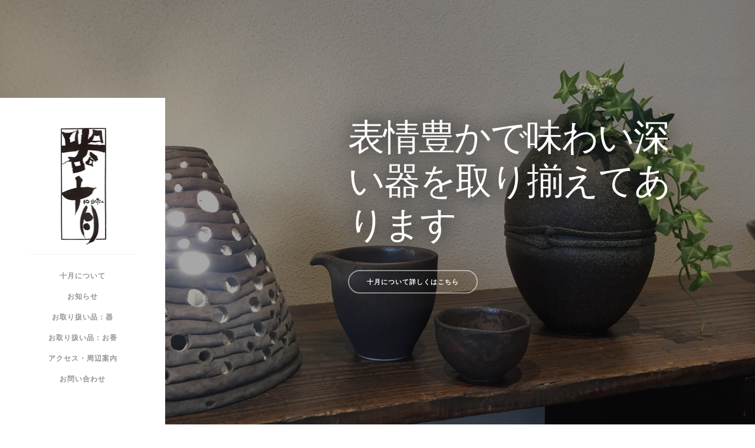

--- FILE ---
content_type: text/html; charset=UTF-8
request_url: https://10gatsu.com/
body_size: 9097
content:

<!doctype html>
<html lang="ja" class="no-js">
<head>
    <meta charset="UTF-8">
    <meta name="viewport" content="width=device-width, initial-scale=1, minimum-scale=1, maximum-scale=1" />
    <title>十月 &#8211; 素材を大切にした手仕事のものから、普段使いのお手頃な器まで、表情豊かで味わい深い器を取り揃えてあります。</title>
<link rel='dns-prefetch' href='//fonts.googleapis.com' />
<link rel='dns-prefetch' href='//s.w.org' />
<link rel="alternate" type="application/rss+xml" title="十月 &raquo; フィード" href="https://10gatsu.com/feed/" />
<link rel="alternate" type="application/rss+xml" title="十月 &raquo; コメントフィード" href="https://10gatsu.com/comments/feed/" />
		<script type="text/javascript">
			window._wpemojiSettings = {"baseUrl":"https:\/\/s.w.org\/images\/core\/emoji\/12.0.0-1\/72x72\/","ext":".png","svgUrl":"https:\/\/s.w.org\/images\/core\/emoji\/12.0.0-1\/svg\/","svgExt":".svg","source":{"concatemoji":"https:\/\/10gatsu.com\/cms\/wp-includes\/js\/wp-emoji-release.min.js?ver=5.3.20"}};
			!function(e,a,t){var n,r,o,i=a.createElement("canvas"),p=i.getContext&&i.getContext("2d");function s(e,t){var a=String.fromCharCode;p.clearRect(0,0,i.width,i.height),p.fillText(a.apply(this,e),0,0);e=i.toDataURL();return p.clearRect(0,0,i.width,i.height),p.fillText(a.apply(this,t),0,0),e===i.toDataURL()}function c(e){var t=a.createElement("script");t.src=e,t.defer=t.type="text/javascript",a.getElementsByTagName("head")[0].appendChild(t)}for(o=Array("flag","emoji"),t.supports={everything:!0,everythingExceptFlag:!0},r=0;r<o.length;r++)t.supports[o[r]]=function(e){if(!p||!p.fillText)return!1;switch(p.textBaseline="top",p.font="600 32px Arial",e){case"flag":return s([127987,65039,8205,9895,65039],[127987,65039,8203,9895,65039])?!1:!s([55356,56826,55356,56819],[55356,56826,8203,55356,56819])&&!s([55356,57332,56128,56423,56128,56418,56128,56421,56128,56430,56128,56423,56128,56447],[55356,57332,8203,56128,56423,8203,56128,56418,8203,56128,56421,8203,56128,56430,8203,56128,56423,8203,56128,56447]);case"emoji":return!s([55357,56424,55356,57342,8205,55358,56605,8205,55357,56424,55356,57340],[55357,56424,55356,57342,8203,55358,56605,8203,55357,56424,55356,57340])}return!1}(o[r]),t.supports.everything=t.supports.everything&&t.supports[o[r]],"flag"!==o[r]&&(t.supports.everythingExceptFlag=t.supports.everythingExceptFlag&&t.supports[o[r]]);t.supports.everythingExceptFlag=t.supports.everythingExceptFlag&&!t.supports.flag,t.DOMReady=!1,t.readyCallback=function(){t.DOMReady=!0},t.supports.everything||(n=function(){t.readyCallback()},a.addEventListener?(a.addEventListener("DOMContentLoaded",n,!1),e.addEventListener("load",n,!1)):(e.attachEvent("onload",n),a.attachEvent("onreadystatechange",function(){"complete"===a.readyState&&t.readyCallback()})),(n=t.source||{}).concatemoji?c(n.concatemoji):n.wpemoji&&n.twemoji&&(c(n.twemoji),c(n.wpemoji)))}(window,document,window._wpemojiSettings);
		</script>
		<style type="text/css">
img.wp-smiley,
img.emoji {
	display: inline !important;
	border: none !important;
	box-shadow: none !important;
	height: 1em !important;
	width: 1em !important;
	margin: 0 .07em !important;
	vertical-align: -0.1em !important;
	background: none !important;
	padding: 0 !important;
}
</style>
	<link rel='stylesheet' id='sb_instagram_styles-css'  href='https://10gatsu.com/cms/wp-content/plugins/instagram-feed/css/sb-instagram-2-2.min.css?ver=2.4.6' type='text/css' media='all' />
<link rel='stylesheet' id='wp-block-library-css'  href='https://10gatsu.com/cms/wp-includes/css/dist/block-library/style.min.css?ver=5.3.20' type='text/css' media='all' />
<link rel='stylesheet' id='main-css'  href='https://10gatsu.com/cms/wp-content/themes/berghoef-child/assets/css/main.css?ver=1.0.0' type='text/css' media='all' />
<link rel='stylesheet' id='reset-css'  href='https://10gatsu.com/cms/wp-content/themes/berghoef/assets/css/reset.css?ver=1.0.0' type='text/css' media='all' />
<link rel='stylesheet' id='bootstrap.min-css'  href='https://10gatsu.com/cms/wp-content/themes/berghoef/assets/css/bootstrap.min.css?ver=1.0.0' type='text/css' media='all' />
<link rel='stylesheet' id='contact-css'  href='https://10gatsu.com/cms/wp-content/themes/berghoef/assets/css/contact.css?ver=1.0.0' type='text/css' media='all' />
<link rel='stylesheet' id='flexslider.berghoef-css'  href='https://10gatsu.com/cms/wp-content/themes/berghoef/assets/css/flexslider.berghoef.css?ver=1.0.0' type='text/css' media='all' />
<link rel='stylesheet' id='styles-css'  href='https://10gatsu.com/cms/wp-content/themes/berghoef/assets/css/styles.css?ver=1.0.0' type='text/css' media='all' />
<link rel='stylesheet' id='jquery.fancybox-css'  href='https://10gatsu.com/cms/wp-content/themes/berghoef/assets/css/jquery.fancybox.css?ver=1.0.0' type='text/css' media='all' />
<link rel='stylesheet' id='fontawesome.min-css'  href='https://10gatsu.com/cms/wp-content/themes/berghoef/assets/css/fontawesome.min.css?ver=1.0.0' type='text/css' media='all' />
<link rel='stylesheet' id='responsive-css'  href='https://10gatsu.com/cms/wp-content/themes/berghoef/assets/css/responsive.css?ver=1.0.0' type='text/css' media='all' />
<link rel='stylesheet' id='wp-css'  href='https://10gatsu.com/cms/wp-content/themes/berghoef/assets/css/wp.css?ver=1.0.0' type='text/css' media='all' />
<link rel='stylesheet' id='admin-css'  href='https://10gatsu.com/cms/wp-content/themes/berghoef/assets/css/admin.css?ver=1.0.0' type='text/css' media='all' />
<link rel='stylesheet' id='google-fonts-css'  href='//fonts.googleapis.com/css?family=Lato%3A400%2C600%2C700%2C400italic%7CVollkorn%3A400%2C600&#038;ver=1.0.0' type='text/css' media='all' />
<link rel='stylesheet' id='js_composer_front-css'  href='https://10gatsu.com/cms/wp-content/plugins/jscomposer/assets/css/js_composer.min.css?ver=5.6' type='text/css' media='all' />
<script type='text/javascript' src='https://10gatsu.com/cms/wp-includes/js/jquery/jquery.js?ver=1.12.4-wp'></script>
<script type='text/javascript' src='https://10gatsu.com/cms/wp-includes/js/jquery/jquery-migrate.min.js?ver=1.4.1'></script>
<link rel='https://api.w.org/' href='https://10gatsu.com/wp-json/' />
<link rel="EditURI" type="application/rsd+xml" title="RSD" href="https://10gatsu.com/cms/xmlrpc.php?rsd" />
<link rel="wlwmanifest" type="application/wlwmanifest+xml" href="https://10gatsu.com/cms/wp-includes/wlwmanifest.xml" /> 
<meta name="generator" content="WordPress 5.3.20" />
<link rel="canonical" href="https://10gatsu.com/" />
<link rel='shortlink' href='https://10gatsu.com/' />
<link rel="alternate" type="application/json+oembed" href="https://10gatsu.com/wp-json/oembed/1.0/embed?url=https%3A%2F%2F10gatsu.com%2F" />
<link rel="alternate" type="text/xml+oembed" href="https://10gatsu.com/wp-json/oembed/1.0/embed?url=https%3A%2F%2F10gatsu.com%2F&#038;format=xml" />
<style type="text/css" data-type="vc-shortcodes-custom-css">body{}body.blog, body.single{}h1{}h2{}h3{}h4{}h5{}p{}h6{}h1#logo,h1#logo a,.main-logo img{width: 82px!important; height: 200px!important}</style><meta name="generator" content="Powered by WPBakery Page Builder - drag and drop page builder for WordPress."/>
<!--[if lte IE 9]><link rel="stylesheet" type="text/css" href="https://10gatsu.com/cms/wp-content/plugins/jscomposer/assets/css/vc_lte_ie9.min.css" media="screen"><![endif]--><noscript><style type="text/css"> .wpb_animate_when_almost_visible { opacity: 1; }</style></noscript></head>

<body class="home page-template page-template-template-one-page page-template-template-one-page-php page page-id-133 wp-custom-logo wpb-js-composer js-comp-ver-5.6 vc_responsive">


<div id="preloader">
  <div id="status">
    <div class="parent">
      <div class="child">
        <p>loading</p>
      </div>
    </div>
  </div>
</div>


<header id="header" class="clearfix">
            <h1 id="logo"><a href="https://10gatsu.com/" class="main-logo float-left"><img src="https://10gatsu.com/cms/wp-content/uploads/2020/01/logp-1.jpg" alt="Home"></a></h1>
				<h1 id="sp-logo"><a href="https://10gatsu.com/">十月（じゅうがつ）</a></h1>
        <div id="menu-button">
        <div class="centralizer">
            <div class="cursor">
                <div id="nav-button">
                    <span class="nav-bar"></span>
                    <span class="nav-bar"></span>
                    <span class="nav-bar"></span>
                </div>
            </div>
        </div>
  </div>
  <!-- start main nav -->
  <nav id="main-nav">
    <ul class="clearfix"><li class="">
                <a href="https://10gatsu.com/#about" class="">十月について</a></li><li class="">
                <a href="https://10gatsu.com/blog/" class="">お知らせ</a></li><li class="">
                <a href="https://10gatsu.com/goods/" class="">お取り扱い品：器</a></li><li class="">
                <a href="https://10gatsu.com/%e3%81%8a%e5%8f%96%e3%82%8a%e6%89%b1%e3%81%84%e5%93%81%ef%bc%9a%e3%81%8a%e9%a6%99/" class="">お取り扱い品：お香</a></li><li class="">
                <a href="https://10gatsu.com/access/" class="">アクセス・周辺案内</a></li><li class="">
                <a href="https://10gatsu.com/#contact" class="">お問い合わせ</a></li></ul>  </nav>
  <!-- end main nav -->
</header>

<div id="content">

<div class="clearfix">

<div class="full-width intro">
            <div class="full-height">
              <div class="fixed">
                <figure class="background-image1 parallax" style="background-image: url('https://10gatsu.com/cms/wp-content/uploads/2022/09/mainvisual_20220906.jpg');"></figure>
              </div>
              <div class="full-height-wrapper white-text">
                <div class="parent">
                  <div class="child">
                    <section>
                      <div class="container">
                        <div class="animatedblock delay2 animatedUp">
                          <div class="col-lg-8 col-lg-offset-3 col-md-8 col-md-offset-2 extra-padding-top">
                            <div class="banner-textblock">
                              <h1 class="header">表情豊かで味わい深い器を取り揃えてあります</h1>
                              <a href="#about" class="scroller button">十月について詳しくはこちら</a>
                            </div>
                          </div>
                        </div>
                      </div>
                    </section>
                  </div>
                </div>
                <div class="overlay"></div></div>
            </div>
        </div><section class=""><div class="container clearfix"><div id="about" class="ancor"></div><div class="columns col-sm-12"><div class="row"><div class="columns col-sm-6 vc_col-lg-offset-1 col-lg-5"><h2>十月について</h2>
	<div class="wpb_text_column wpb_content_element ">
	    <p><!--
<span style="font-size: 20px; color: #ff6600;">12月1日から来年の春までの間、
冬季休業とさせていただきます。</span>

<span style="font-size: 20px; color: #ff6600;">何卒よろしくお願い申し上げます。</span>
--><br />
素材を大切にした手仕事のものから、普段使いのお手頃な器まで、表情豊かで味わい深い器を取り揃えてあります。 お気軽にお立ち寄り下さい。<br />
<!--
<span style="font-size: 18px; color: #000000;">今年は4月9日（日）の10時から開店いたします。
よろしくお願い申し上げます。</span>
--></p>

	</div>
<a href="https://www.instagram.com/10gatsu18" class="button"><i class="fab fa-instagram"></i> インスタグラムはこちら</a></div><div class="columns col-sm-5">
	<div  class="wpb_single_image wpb_content_element vc_align_right">
		
		<figure class="wpb_wrapper vc_figure">
			<div class="vc_single_image-wrapper   vc_box_border_grey"><img width="300" height="300" src="https://10gatsu.com/cms/wp-content/uploads/2022/09/topimage_02-300x300.jpg" class="vc_single_image-img attachment-medium" alt="" srcset="https://10gatsu.com/cms/wp-content/uploads/2022/09/topimage_02-300x300.jpg 300w, https://10gatsu.com/cms/wp-content/uploads/2022/09/topimage_02-1024x1024.jpg 1024w, https://10gatsu.com/cms/wp-content/uploads/2022/09/topimage_02-150x150.jpg 150w, https://10gatsu.com/cms/wp-content/uploads/2022/09/topimage_02-768x768.jpg 768w, https://10gatsu.com/cms/wp-content/uploads/2022/09/topimage_02.jpg 1033w" sizes="(max-width: 300px) 100vw, 300px" /></div>
		</figure>
	</div>
</div></div><div class="row"><div class="columns col-sm-4">
	<div  class="wpb_single_image wpb_content_element vc_align_center">
		
		<figure class="wpb_wrapper vc_figure">
			<div class="vc_single_image-wrapper   vc_box_border_grey"><img width="470" height="313" src="https://10gatsu.com/cms/wp-content/uploads/2022/09/topimage_03.jpg" class="vc_single_image-img attachment-full" alt="" srcset="https://10gatsu.com/cms/wp-content/uploads/2022/09/topimage_03.jpg 470w, https://10gatsu.com/cms/wp-content/uploads/2022/09/topimage_03-300x200.jpg 300w" sizes="(max-width: 470px) 100vw, 470px" /></div>
		</figure>
	</div>
</div><div class="columns col-sm-4">
	<div  class="wpb_single_image wpb_content_element vc_align_left">
		
		<figure class="wpb_wrapper vc_figure">
			<div class="vc_single_image-wrapper   vc_box_border_grey"><img width="470" height="313" src="https://10gatsu.com/cms/wp-content/uploads/2020/01/10g2.jpg" class="vc_single_image-img attachment-full" alt="" srcset="https://10gatsu.com/cms/wp-content/uploads/2020/01/10g2.jpg 470w, https://10gatsu.com/cms/wp-content/uploads/2020/01/10g2-300x200.jpg 300w" sizes="(max-width: 470px) 100vw, 470px" /></div>
		</figure>
	</div>
</div><div class="columns col-sm-4">
	<div  class="wpb_single_image wpb_content_element vc_align_left">
		
		<figure class="wpb_wrapper vc_figure">
			<div class="vc_single_image-wrapper   vc_box_border_grey"><img width="470" height="313" src="https://10gatsu.com/cms/wp-content/uploads/2020/01/10g3.jpg" class="vc_single_image-img attachment-full" alt="" srcset="https://10gatsu.com/cms/wp-content/uploads/2020/01/10g3.jpg 470w, https://10gatsu.com/cms/wp-content/uploads/2020/01/10g3-300x200.jpg 300w" sizes="(max-width: 470px) 100vw, 470px" /></div>
		</figure>
	</div>
</div></div><div class="columns col-sm-10 vc_col-lg-offset-1">
	<div class="wpb_text_column wpb_content_element ">
	    <p>武家屋敷通りを彩るしだれ桜が美しい街で有名な角館。<br />
訪れる人々を感動させるのは桜の季節だけではありません。<br />
落ち着いた趣のある秋の紅葉も、春に劣らない素晴らしさがあります。</p>
<p>そんな角館の武家屋敷通りから一本小道に入った静かな住宅街に、<br />
隠れ家のように佇む「器とお香の店・十月(じゅうがつ）」</p>

	</div>
</div></div></div></section><section class="information"><div class="container clearfix"><div id="blog" class="ancor"></div><div class="columns col-sm-10 vc_col-lg-offset-1"><div class="centered"><h2>十月からのお知らせ</h2></div><div class="row"><div class="clearfix col-md-6 col-sm-6">
                    <a href="https://10gatsu.com/2025/11/30/%e5%86%ac%e5%ad%a3%e4%bc%91%e6%a5%ad%e3%81%ae%e3%81%8a%e7%9f%a5%e3%82%89%e3%81%9b/">
                    <div class="images teaser image-with-overlay"><div class="info-box covering-image">
                            <div class="info-box-content">
                                <div class="parent">
                                <div class="top"><p class="details">2025.11.30</p><h3 class="header"> 冬季休業のお知らせ</h3>
                                </div>
                                </div>
                            </div>
                        </div>
                        <div class="overlay"></div>
                    </div>
                    </a>
                </div></div><div class="row"><div class="centered columns col-sm-12"><a href="https://10gatsu.com/blog/" class="button"><i class="fas fa-angle-right"></i> お知らせ一覧はこちら</a></div></div></div></div></section><section class=""><div class="container clearfix"><div id="gallery" class="ancor"></div><div class="columns col-sm-10 vc_col-lg-offset-1"><div class="centered"><h2>お取り扱い品</h2></div><div class="row"><div class="columns col-sm-12"><!-- vc_grid start -->
<div class="vc_grid-container-wrapper vc_clearfix" >
	<div class="vc_grid-container vc_clearfix wpb_content_element vc_media_grid" data-initial-loading-animation="fadeIn" data-vc-grid-settings="{&quot;page_id&quot;:133,&quot;style&quot;:&quot;load-more&quot;,&quot;action&quot;:&quot;vc_get_vc_grid_data&quot;,&quot;shortcode_id&quot;:&quot;1728107219820-b18a1717-0dab-0&quot;,&quot;items_per_page&quot;:&quot;12&quot;,&quot;btn_data&quot;:{&quot;title&quot;:&quot;\u3082\u3063\u3068\u8aad\u307f\u8fbc\u3080&quot;,&quot;style&quot;:&quot;flat&quot;,&quot;gradient_color_1&quot;:&quot;flat&quot;,&quot;gradient_color_2&quot;:&quot;flat&quot;,&quot;gradient_custom_color_1&quot;:&quot;flat&quot;,&quot;gradient_custom_color_2&quot;:&quot;flat&quot;,&quot;gradient_text_color&quot;:&quot;flat&quot;,&quot;custom_background&quot;:&quot;#ededed&quot;,&quot;custom_text&quot;:&quot;#666&quot;,&quot;outline_custom_color&quot;:&quot;#666&quot;,&quot;outline_custom_hover_background&quot;:&quot;#666&quot;,&quot;outline_custom_hover_text&quot;:&quot;#fff&quot;,&quot;shape&quot;:&quot;rounded&quot;,&quot;color&quot;:&quot;warning&quot;,&quot;size&quot;:&quot;sm&quot;,&quot;align&quot;:&quot;inline&quot;,&quot;button_block&quot;:&quot;&quot;,&quot;add_icon&quot;:&quot;&quot;,&quot;i_align&quot;:&quot;left&quot;,&quot;i_type&quot;:&quot;fontawesome&quot;,&quot;i_icon_fontawesome&quot;:&quot;fa fa-adjust&quot;,&quot;i_icon_openiconic&quot;:&quot;vc-oi vc-oi-dial&quot;,&quot;i_icon_typicons&quot;:&quot;typcn typcn-adjust-brightness&quot;,&quot;i_icon_entypo&quot;:&quot;entypo-icon entypo-icon-note&quot;,&quot;i_icon_linecons&quot;:&quot;vc_li vc_li-heart&quot;,&quot;i_icon_monosocial&quot;:&quot;vc_li vc_li-heart&quot;,&quot;i_icon_material&quot;:&quot;vc_li vc_li-heart&quot;,&quot;i_icon_pixelicons&quot;:&quot;vc_pixel_icon vc_pixel_icon-alert&quot;,&quot;el_id&quot;:&quot;&quot;,&quot;custom_onclick&quot;:&quot;&quot;,&quot;custom_onclick_code&quot;:&quot;&quot;},&quot;tag&quot;:&quot;vc_media_grid&quot;}" data-vc-request="https://10gatsu.com/cms/wp-admin/admin-ajax.php" data-vc-post-id="133" data-vc-public-nonce="5e92bd4df5">
			</div>
</div><!-- vc_grid end -->
</div></div><div class="row"><div class="centered columns col-sm-12"><a href="https://10gatsu.com/goods/" class="button"><i class="fas fa-angle-right"></i> 器のお取り扱い品はこちら</a></div></div><div class="row"><div class="centered columns col-sm-12"><a href="https://10gatsu.com/%e3%81%8a%e5%8f%96%e3%82%8a%e6%89%b1%e3%81%84%e5%93%81%ef%bc%9a%e3%81%8a%e9%a6%99/" class="button"><i class="fas fa-angle-right"></i> お香のお取り扱い品はこちら</a></div></div></div></div></section><section class="centered"><div class="container clearfix"><div id="contact" class="ancor"></div><div class="columns col-sm-10 vc_col-lg-offset-1"><div class="centered"><h2>お問い合わせ</h2></div><div class="row"><div class="columns col-sm-12">
	<div class="wpb_text_column wpb_content_element ">
	    <p><strong>お問い合わせは下記メールアドレスまでメールでご連絡いただきます様お願い申し上げます。</strong></p>
<p><strong><br />
<a href="mailto:info@10gatsu.com"><span style="font-size: 20px;"><span style="color: #333399;">info@10gatsu.com</span></span></a></strong></p>
<p>メールにはお問い合わせ内容の他、お名前と携帯電話など連絡のつく番号もあわせてご記載をお願い致します。<br />
（内容によってお電話で回答させていただく場合がございます。）</p>

	</div>
</div></div><div class="row"><div class="columns col-sm-12"><div class="centered"><h3>お電話でのお問い合わせ</h3></div>
	<div class="wpb_text_column wpb_content_element ">
	    <p><span style="font-size: 28px;">0187-55-1708</span></p>

	</div>
</div></div></div></div></section><section class="">
	<div class="wpb_raw_code wpb_content_element wpb_raw_html" >
		<div class="wpb_wrapper">
			
<div id="sb_instagram" class="sbi sbi_col_4  sbi_width_resp" style="padding-bottom: 10px;width: 100%;" data-feedid="sbi_17841411469030944#20" data-res="auto" data-cols="4" data-num="20" data-shortcode-atts="{}" >
	
    <div id="sbi_images" style="padding: 5px;">
		    </div>

	<div id="sbi_load">

	
	    <span class="sbi_follow_btn">
        <a href="https://www.instagram.com/10gatsu18/"  target="_blank" rel="noopener nofollow"><svg class="svg-inline--fa fa-instagram fa-w-14" aria-hidden="true" data-fa-processed="" aria-label="Instagram" data-prefix="fab" data-icon="instagram" role="img" viewBox="0 0 448 512">
	                <path fill="currentColor" d="M224.1 141c-63.6 0-114.9 51.3-114.9 114.9s51.3 114.9 114.9 114.9S339 319.5 339 255.9 287.7 141 224.1 141zm0 189.6c-41.1 0-74.7-33.5-74.7-74.7s33.5-74.7 74.7-74.7 74.7 33.5 74.7 74.7-33.6 74.7-74.7 74.7zm146.4-194.3c0 14.9-12 26.8-26.8 26.8-14.9 0-26.8-12-26.8-26.8s12-26.8 26.8-26.8 26.8 12 26.8 26.8zm76.1 27.2c-1.7-35.9-9.9-67.7-36.2-93.9-26.2-26.2-58-34.4-93.9-36.2-37-2.1-147.9-2.1-184.9 0-35.8 1.7-67.6 9.9-93.9 36.1s-34.4 58-36.2 93.9c-2.1 37-2.1 147.9 0 184.9 1.7 35.9 9.9 67.7 36.2 93.9s58 34.4 93.9 36.2c37 2.1 147.9 2.1 184.9 0 35.9-1.7 67.7-9.9 93.9-36.2 26.2-26.2 34.4-58 36.2-93.9 2.1-37 2.1-147.8 0-184.8zM398.8 388c-7.8 19.6-22.9 34.7-42.6 42.6-29.5 11.7-99.5 9-132.1 9s-102.7 2.6-132.1-9c-19.6-7.8-34.7-22.9-42.6-42.6-11.7-29.5-9-99.5-9-132.1s-2.6-102.7 9-132.1c7.8-19.6 22.9-34.7 42.6-42.6 29.5-11.7 99.5-9 132.1-9s102.7-2.6 132.1 9c19.6 7.8 34.7 22.9 42.6 42.6 11.7 29.5 9 99.5 9 132.1s2.7 102.7-9 132.1z"></path>
	            </svg>Follow on Instagram</a>
    </span>
	
</div>
	    <span class="sbi_resized_image_data" data-feed-id="sbi_17841411469030944#20" data-resized="[]">
	</span>
	        <div id="sbi_mod_error">
            <span>This error message is only visible to WordPress admins</span><br />
        <p><b>Error: No posts found.</b><p>Make sure this account has posts available on instagram.com.</p>        </div>
        </div>


		</div>
	</div>
</section>

</div>


</div>

<footer id="footer">
  <div class="padding-wrapper upper-part white-text">
    <div class="container clearfix">
      <div class="col-lg-12 centered">
        <h3>角館 器とお香の店 十月(じゅうがつ)</h3>
        <p>秋田県仙北市角館町歩行町 22-2</p>
              </div>
    </div>
  </div>
  <div class="padding-wrapper lower-part">
    <div class="container clearfix">
      <div class="col-lg-12 centered">
        <p>Copyright © 2019 十月 All Rights Reserved</p>
      </div>
    </div>
  </div>
</footer>

<!-- Instagram Feed JS -->
<script type="text/javascript">
var sbiajaxurl = "https://10gatsu.com/cms/wp-admin/admin-ajax.php";
</script>
<link rel='stylesheet' id='prettyphoto-css'  href='https://10gatsu.com/cms/wp-content/plugins/jscomposer/assets/lib/prettyphoto/css/prettyPhoto.min.css?ver=5.6' type='text/css' media='all' />
<link rel='stylesheet' id='vc_pageable_owl-carousel-css-css'  href='https://10gatsu.com/cms/wp-content/plugins/jscomposer/assets/lib/owl-carousel2-dist/assets/owl.min.css?ver=5.6' type='text/css' media='all' />
<link rel='stylesheet' id='animate-css-css'  href='https://10gatsu.com/cms/wp-content/plugins/jscomposer/assets/lib/bower/animate-css/animate.min.css?ver=5.6' type='text/css' media='all' />
<script type='text/javascript' src='https://10gatsu.com/cms/wp-content/themes/berghoef/assets/js/main.js?ver=1.0.0'></script>
<script type='text/javascript' src='https://10gatsu.com/cms/wp-content/themes/berghoef/assets/js/modernizr.js?ver=1.0.0'></script>
<script type='text/javascript' src='https://10gatsu.com/cms/wp-content/themes/berghoef/assets/js/jquery-easing-1.3.js?ver=1.0.0'></script>
<script type='text/javascript' src='https://10gatsu.com/cms/wp-content/themes/berghoef/assets/js/jquery.touchSwipe.min.js?ver=1.0.0'></script>
<script type='text/javascript' src='https://10gatsu.com/cms/wp-content/themes/berghoef/assets/js/input.fields.js?ver=1.0.0'></script>
<script type='text/javascript' src='https://10gatsu.com/cms/wp-content/themes/berghoef/assets/js/preloader.js?ver=1.0.0'></script>
<script type='text/javascript' src='https://10gatsu.com/cms/wp-content/themes/berghoef/assets/js/bootstrap.min.js?ver=1.0.0'></script>
<script type='text/javascript' src='https://10gatsu.com/cms/wp-content/themes/berghoef/assets/js/jquery.fancybox.pack.js?ver=1.0.0'></script>
<script type='text/javascript' src='https://10gatsu.com/cms/wp-content/themes/berghoef/assets/js/jquery.flexslider-min.js?ver=1.0.0'></script>
<script type='text/javascript' src='https://10gatsu.com/cms/wp-content/themes/berghoef/assets/js/jquery.nav.js?ver=1.0.0'></script>
<script type='text/javascript' src='https://10gatsu.com/cms/wp-content/themes/berghoef/assets/js/slideshow.js?ver=1.0.0'></script>
<script type='text/javascript' src='https://10gatsu.com/cms/wp-includes/js/wp-embed.min.js?ver=5.3.20'></script>
<script type='text/javascript' src='https://10gatsu.com/cms/wp-content/plugins/jscomposer/assets/js/dist/js_composer_front.min.js?ver=5.6'></script>
<script type='text/javascript' src='https://10gatsu.com/cms/wp-content/plugins/jscomposer/assets/lib/prettyphoto/js/jquery.prettyPhoto.min.js?ver=5.6'></script>
<script type='text/javascript' src='https://10gatsu.com/cms/wp-content/plugins/jscomposer/assets/lib/owl-carousel2-dist/owl.carousel.min.js?ver=5.6'></script>
<script type='text/javascript' src='https://10gatsu.com/cms/wp-content/plugins/jscomposer/assets/lib/bower/imagesloaded/imagesloaded.pkgd.min.js?ver=5.3.20'></script>
<script type='text/javascript' src='https://10gatsu.com/cms/wp-includes/js/underscore.min.js?ver=1.8.3'></script>
<script type='text/javascript' src='https://10gatsu.com/cms/wp-content/plugins/jscomposer/assets/lib/waypoints/waypoints.min.js?ver=5.6'></script>
<script type='text/javascript' src='https://10gatsu.com/cms/wp-content/plugins/jscomposer/assets/js/dist/vc_grid.min.js?ver=5.6'></script>
<script type='text/javascript'>
/* <![CDATA[ */
var sb_instagram_js_options = {"font_method":"svg","resized_url":"https:\/\/10gatsu.com\/cms\/wp-content\/uploads\/sb-instagram-feed-images\/","placeholder":"https:\/\/10gatsu.com\/cms\/wp-content\/plugins\/instagram-feed\/img\/placeholder.png"};
/* ]]> */
</script>
<script type='text/javascript' src='https://10gatsu.com/cms/wp-content/plugins/instagram-feed/js/sb-instagram-2-2.min.js?ver=2.4.6'></script>

</body>
</html>
<div class="display:none" style="display:none">
<a href="https://jdih.ms-idi.go.id/" rel="dofollow">slot gacor</a>
<a href="https://panel-cut.com/%e3%83%9b%e3%83%bc%e3%83%a0%e3%83%9a%e3%83%bc%e3%82%b8%e3%82%bb%e3%82%af%e3%82%b7%e3%83%a7%e3%83%b3/" rel="dofollow">slot gacor</a>
<a href="http://gyosei.in/" rel="dofollow">slot gacor</a>
<a href="http://centergai.xsrv.jp/" rel="dofollow">slot gacor</a>
<a href="https://ehs-ehs.com/reform-column-carpet/" rel="dofollow">slot</a>
<a href="https://www.forest-mall.com/" rel="dofollow">rp888</a>
<a href="http://meigata-bokushin.secret.jp/" rel="dofollow">slot gacor</a>
<a href="https://diskominfo.minselkab.go.id/" rel="dofollow">slot gacor</a>
<a href="http://esperas.info/" rel="dofollow">rp888</a>
<a href="http://sikisaikan.info/" rel="dofollow">rp888</a>
<a href="https://aburakawa.xsrv.jp/" rel="dofollow">rp888</a>
<a href="http://astron01.xsrv.jp/" rel="dofollow">slot gacor</a>
<a href="https://siroyama.xsrv.jp/" rel="dofollow">rp888</a>
<a href="https://dpmptsp.baritokualakab.go.id/" rel="dofollow">rp888</a>
<a href="https://fujikawaguchiko.forest-mall.com/" rel="dofollow">rp888</a>
<a href="https://baliautorentcar.com/contact" rel="dofollow">rp8888</a>
<a href="http://krksr.main.jp/" rel="dofollow">rp8888</a>
<a href="http://bihokuda.com/" rel="dofollow">rp888</a>
<a href="https://arakawanaika.fool.jp/" rel="dofollow">rp888</a>
<a href="http://proverbes.kitakama-france.com/" rel="dofollow">rp888</a>
<a href="http://www.oyako-law.org/" rel="dofollow">rp888</a>
<a href="https://yamamotogakko.jp/contact-form/" rel="dofollow">slot thailand</a>
<a href="https://rp8888alternatif.com/" rel="dofollow">rp8888</a>
<a href="http://shms.xsrv.jp/wp/sample-page/" rel="dofollow">slot gacor</a>
<a href="http://satoyama-npo.org/" rel="dofollow">slot gacor</a>
<a href="https://talagakulon.web.id/lapak" rel="dofollow">slot gacor</a>
<a href="https://www.keiseimaru.com/scjh/" rel="dofollow">slot gacor</a>
<a href="https://linkrp888.com/" rel="dofollow">rp888</a>
<a href="https://sasayama-daikokuji.com/" rel="dofollow">agen togel</a>
<a href="http://hayamakaratedo.lolipop.jp/skin/" rel="dofollow">slot gacor</a>
<a href="https://lit.link/en/rp888" rel="dofollow">rp888</a>
<a href="https://enya.boo.jp/" rel="dofollow">slot bonus</a>
<a href="http://e-nurikabe.com/" rel="dofollow">slot gacor</a>
<a href="https://fukuyamasouthrotary.jp/" rel="dofollow">slot gacor</a>
<a href="http://www.jidousyatouroku-office.com/" rel="dofollow">slot gacor</a>
<a href="https://heylink.me/rp888-/" rel="dofollow">rp888 slot</a>
<a href="https://okaya.forest-mall.com/" rel="dofollow">rp888</a>
<a href="http://www.fandee.net/" rel="dofollow">apk gacor</a>
<a href="https://kpj1.com/contact-us/" rel="dofollow">rp8888</a>
<a href="https://reseturasoe-seitai.com/katakori-zutu/" rel="dofollow">rp888</a>
<a href="https://aburakawa.co.jp/link/" rel="dofollow">rp888</a>
<a href="https://kizna.bz/privacy-policy/" rel="dofollow">rp888</a>
<a href="http://atsugi-aroma-guild.com/" rel="dofollow">agen toto</a>
<a href="https://hinobuta.jp/company/" rel="dofollow">rp888</a>
<a href="https://www.hokoji.net/tomb-for-eternal-service/" rel="dofollow">rp888</a>
<a href="https://www.inochinoichi.co.jp/award/" rel="dofollow">rp888</a>
<a href="https://suzuro.org/" rel="dofollow">rp888</a>
<a href="http://y-nadeshiko.com/" rel="dofollow">rp888</a>
<a href="https://www.j-dearest.com/online/" rel="dofollow">rp888</a>
<a href="https://abukyou.tasukaru.jp/sunowguard/" rel="dofollow">rp888</a>
<a href="https://www.anyango.com/" rel="dofollow">rp888</a>
<a href="https://musubinosato.jp/blog/" rel="dofollow">rp888</a>
<a href="https://musubinosato.jp/blog/" rel="dofollow">slot gacor</a>
<a href="https://musubinosato.jp/blog/" rel="dofollow">slot</a>
<a href="https://todaimae-mental.com/" rel="dofollow">rp888</a>
<a href="https://todaimae-mental.com/" rel="dofollow">slot gacor</a>
<a href="https://todaimae-mental.com/" rel="dofollow">slot88</a>
<a href="https://prominencemusic.jp/" rel="dofollow">rp888</a>
<a href="https://prominencemusic.jp/" rel="dofollow">slot gacor</a>
<a href="https://prominencemusic.jp/" rel="dofollow">slot jp</a>
<a href="https://big-beat.net/resavation/" rel="dofollow">rp888</a>
<a href="https://big-beat.net/resavation/" rel="dofollow">slot gacor</a>
<a href="https://big-beat.net/resavation/" rel="dofollow">rp888 slot</a>
<a href="https://e-waldorf.net/" rel="dofollow">rp888</a>
<a href="https://e-waldorf.net/" rel="dofollow">slot gacor</a>
<a href="https://e-waldorf.net/" rel="dofollow">slot asia</a>
<a href="https://essential-line.com/" rel="dofollow">rp888</a>
<a href="https://essential-line.com/" rel="dofollow">slot gacor</a>
<a href="https://essential-line.com/" rel="dofollow">slot server luar</a>
<a href="https://hechopormujeres.cr/" rel="dofollow">rp888</a>
<a href="https://hechopormujeres.cr/" rel="dofollow">slot 10rb</a>
<a href="https://hechopormujeres.cr/" rel="dofollow">slot999</a>
<a href="https://nanohana-kaigoshisetsu.com/question/" rel="dofollow">rp888</a>
<a href="https://nanohana-kaigoshisetsu.com/question/" rel="dofollow">slot shopeepay</a>
<a href="https://nanohana-kaigoshisetsu.com/question/" rel="dofollow">slot gacor</a>
<a href="http://jbmhonbu.main.jp/" rel="dofollow">rp888</a>
<a href="http://jbmhonbu.main.jp/" rel="dofollow">slot gacor</a>
<a href="http://jbmhonbu.main.jp/" rel="dofollow">slot88</a>
<a href="https://sipetarung.baritokualakab.go.id/" rel="dofollow">rp888</a>
<a href="https://sipetarung.baritokualakab.go.id/" rel="dofollow">slot dana</a>
<a href="https://sipetarung.baritokualakab.go.id/" rel="dofollow">slot gacor</a>
<a href="http://tuburoko.net/" rel="dofollow">rp888</a>
<a href="http://tuburoko.net/" rel="dofollow">slot maxwin</a>
<a href="http://tuburoko.net/" rel="dofollow">slot gacor</a>
<a href="https://stia-aan.ac.id/apa-itu-program-studi-administrasi-publik-dan-mengapa-penting/index.php" rel="dofollow">slot777</a>
<a href="https://journal.stih-pgl.ac.id/ojs-stih/" rel="dofollow">slot gacor</a>
<a href="https://skripsi.fewarmadewa.ac.id/" rel="dofollow">rp888</a>
<a href="https://journal.stia-aan.ac.id/" rel="dofollow">rp888</a>
<a href="https://sipro.sttindonesia.ac.id/" rel="dofollow">rp888</a>
<a href="https://balale.bengkayangkab.go.id/" rel="dofollow">rp888</a>
<a href="http://logo.dollsent.jp/" rel="dofollow">rp888</a>

</div>

--- FILE ---
content_type: text/html; charset=UTF-8
request_url: https://10gatsu.com/cms/wp-admin/admin-ajax.php
body_size: 952
content:
<style type="text/css">
img.wp-smiley,
img.emoji {
	display: inline !important;
	border: none !important;
	box-shadow: none !important;
	height: 1em !important;
	width: 1em !important;
	margin: 0 .07em !important;
	vertical-align: -0.1em !important;
	background: none !important;
	padding: 0 !important;
}
</style>
	<div class="vc_grid vc_row vc_grid-gutter-5px vc_pageable-wrapper vc_hook_hover" data-vc-pageable-content="true"><div class="vc_pageable-slide-wrapper vc_clearfix" data-vc-grid-content="true"><div class="vc_grid-item vc_clearfix vc_col-sm-2"><div class="vc_grid-item-mini vc_clearfix "><div class="vc_gitem-animated-block "><div class="vc_gitem-zone vc_gitem-zone-a vc-gitem-zone-height-mode-auto vc-gitem-zone-height-mode-auto-1-1 vc_gitem-is-link" style="background-image: url('https://10gatsu.com/cms/wp-content/uploads/2022/09/20220914_u01-1024x768.jpg') !important;">
	<a href="https://10gatsu.com/cms/wp-content/uploads/2022/09/20220914_u01-1024x768.jpg" title="20220914_u01"  data-rel="prettyPhoto[rel--477637682]" data-vc-gitem-zone="prettyphotoLink" class="vc_gitem-link prettyphoto vc-zone-link vc-prettyphoto-link"></a>	<img src="https://10gatsu.com/cms/wp-content/uploads/2022/09/20220914_u01-1024x768.jpg" class="vc_gitem-zone-img" alt="">	<div class="vc_gitem-zone-mini">
			</div>
</div>
</div>
</div><div class="vc_clearfix"></div></div><div class="vc_grid-item vc_clearfix vc_col-sm-2"><div class="vc_grid-item-mini vc_clearfix "><div class="vc_gitem-animated-block "><div class="vc_gitem-zone vc_gitem-zone-a vc-gitem-zone-height-mode-auto vc-gitem-zone-height-mode-auto-1-1 vc_gitem-is-link" style="background-image: url('https://10gatsu.com/cms/wp-content/uploads/2022/09/20220914_u02-1024x1024.jpg') !important;">
	<a href="https://10gatsu.com/cms/wp-content/uploads/2022/09/20220914_u02-1024x1024.jpg" title="20220914_u02"  data-rel="prettyPhoto[rel--477637682]" data-vc-gitem-zone="prettyphotoLink" class="vc_gitem-link prettyphoto vc-zone-link vc-prettyphoto-link"></a>	<img src="https://10gatsu.com/cms/wp-content/uploads/2022/09/20220914_u02-1024x1024.jpg" class="vc_gitem-zone-img" alt="">	<div class="vc_gitem-zone-mini">
			</div>
</div>
</div>
</div><div class="vc_clearfix"></div></div><div class="vc_grid-item vc_clearfix vc_col-sm-2"><div class="vc_grid-item-mini vc_clearfix "><div class="vc_gitem-animated-block "><div class="vc_gitem-zone vc_gitem-zone-a vc-gitem-zone-height-mode-auto vc-gitem-zone-height-mode-auto-1-1 vc_gitem-is-link" style="background-image: url('https://10gatsu.com/cms/wp-content/uploads/2022/09/20220914_u03.jpg') !important;">
	<a href="https://10gatsu.com/cms/wp-content/uploads/2022/09/20220914_u03.jpg" title="20220914_u03"  data-rel="prettyPhoto[rel--477637682]" data-vc-gitem-zone="prettyphotoLink" class="vc_gitem-link prettyphoto vc-zone-link vc-prettyphoto-link"></a>	<img src="https://10gatsu.com/cms/wp-content/uploads/2022/09/20220914_u03.jpg" class="vc_gitem-zone-img" alt="">	<div class="vc_gitem-zone-mini">
			</div>
</div>
</div>
</div><div class="vc_clearfix"></div></div><div class="vc_grid-item vc_clearfix vc_col-sm-2"><div class="vc_grid-item-mini vc_clearfix "><div class="vc_gitem-animated-block "><div class="vc_gitem-zone vc_gitem-zone-a vc-gitem-zone-height-mode-auto vc-gitem-zone-height-mode-auto-1-1 vc_gitem-is-link" style="background-image: url('https://10gatsu.com/cms/wp-content/uploads/2022/09/20220914_u04-768x1024.jpg') !important;">
	<a href="https://10gatsu.com/cms/wp-content/uploads/2022/09/20220914_u04-768x1024.jpg" title="20220914_u04"  data-rel="prettyPhoto[rel--477637682]" data-vc-gitem-zone="prettyphotoLink" class="vc_gitem-link prettyphoto vc-zone-link vc-prettyphoto-link"></a>	<img src="https://10gatsu.com/cms/wp-content/uploads/2022/09/20220914_u04-768x1024.jpg" class="vc_gitem-zone-img" alt="">	<div class="vc_gitem-zone-mini">
			</div>
</div>
</div>
</div><div class="vc_clearfix"></div></div><div class="vc_grid-item vc_clearfix vc_col-sm-2"><div class="vc_grid-item-mini vc_clearfix "><div class="vc_gitem-animated-block "><div class="vc_gitem-zone vc_gitem-zone-a vc-gitem-zone-height-mode-auto vc-gitem-zone-height-mode-auto-1-1 vc_gitem-is-link" style="background-image: url('https://10gatsu.com/cms/wp-content/uploads/2022/09/20220914_u05-1024x768.jpg') !important;">
	<a href="https://10gatsu.com/cms/wp-content/uploads/2022/09/20220914_u05-1024x768.jpg" title="20220914_u05"  data-rel="prettyPhoto[rel--477637682]" data-vc-gitem-zone="prettyphotoLink" class="vc_gitem-link prettyphoto vc-zone-link vc-prettyphoto-link"></a>	<img src="https://10gatsu.com/cms/wp-content/uploads/2022/09/20220914_u05-1024x768.jpg" class="vc_gitem-zone-img" alt="">	<div class="vc_gitem-zone-mini">
			</div>
</div>
</div>
</div><div class="vc_clearfix"></div></div><div class="vc_grid-item vc_clearfix vc_col-sm-2"><div class="vc_grid-item-mini vc_clearfix "><div class="vc_gitem-animated-block "><div class="vc_gitem-zone vc_gitem-zone-a vc-gitem-zone-height-mode-auto vc-gitem-zone-height-mode-auto-1-1 vc_gitem-is-link" style="background-image: url('https://10gatsu.com/cms/wp-content/uploads/2022/09/20220914_u06.jpg') !important;">
	<a href="https://10gatsu.com/cms/wp-content/uploads/2022/09/20220914_u06.jpg" title="20220914_u06"  data-rel="prettyPhoto[rel--477637682]" data-vc-gitem-zone="prettyphotoLink" class="vc_gitem-link prettyphoto vc-zone-link vc-prettyphoto-link"></a>	<img src="https://10gatsu.com/cms/wp-content/uploads/2022/09/20220914_u06.jpg" class="vc_gitem-zone-img" alt="">	<div class="vc_gitem-zone-mini">
			</div>
</div>
</div>
</div><div class="vc_clearfix"></div></div><div class="vc_grid-item vc_clearfix vc_col-sm-2"><div class="vc_grid-item-mini vc_clearfix "><div class="vc_gitem-animated-block "><div class="vc_gitem-zone vc_gitem-zone-a vc-gitem-zone-height-mode-auto vc-gitem-zone-height-mode-auto-1-1 vc_gitem-is-link" style="background-image: url('https://10gatsu.com/cms/wp-content/uploads/2022/09/20220914_u07-1024x768.jpg') !important;">
	<a href="https://10gatsu.com/cms/wp-content/uploads/2022/09/20220914_u07-1024x768.jpg" title="20220914_u07"  data-rel="prettyPhoto[rel--477637682]" data-vc-gitem-zone="prettyphotoLink" class="vc_gitem-link prettyphoto vc-zone-link vc-prettyphoto-link"></a>	<img src="https://10gatsu.com/cms/wp-content/uploads/2022/09/20220914_u07-1024x768.jpg" class="vc_gitem-zone-img" alt="">	<div class="vc_gitem-zone-mini">
			</div>
</div>
</div>
</div><div class="vc_clearfix"></div></div><div class="vc_grid-item vc_clearfix vc_col-sm-2"><div class="vc_grid-item-mini vc_clearfix "><div class="vc_gitem-animated-block "><div class="vc_gitem-zone vc_gitem-zone-a vc-gitem-zone-height-mode-auto vc-gitem-zone-height-mode-auto-1-1 vc_gitem-is-link" style="background-image: url('https://10gatsu.com/cms/wp-content/uploads/2022/09/20220914_u08-754x1024.jpg') !important;">
	<a href="https://10gatsu.com/cms/wp-content/uploads/2022/09/20220914_u08-754x1024.jpg" title="20220914_u08"  data-rel="prettyPhoto[rel--477637682]" data-vc-gitem-zone="prettyphotoLink" class="vc_gitem-link prettyphoto vc-zone-link vc-prettyphoto-link"></a>	<img src="https://10gatsu.com/cms/wp-content/uploads/2022/09/20220914_u08-754x1024.jpg" class="vc_gitem-zone-img" alt="">	<div class="vc_gitem-zone-mini">
			</div>
</div>
</div>
</div><div class="vc_clearfix"></div></div><div class="vc_grid-item vc_clearfix vc_col-sm-2"><div class="vc_grid-item-mini vc_clearfix "><div class="vc_gitem-animated-block "><div class="vc_gitem-zone vc_gitem-zone-a vc-gitem-zone-height-mode-auto vc-gitem-zone-height-mode-auto-1-1 vc_gitem-is-link" style="background-image: url('https://10gatsu.com/cms/wp-content/uploads/2022/09/20220914_u09-768x1024.jpg') !important;">
	<a href="https://10gatsu.com/cms/wp-content/uploads/2022/09/20220914_u09-768x1024.jpg" title="20220914_u09"  data-rel="prettyPhoto[rel--477637682]" data-vc-gitem-zone="prettyphotoLink" class="vc_gitem-link prettyphoto vc-zone-link vc-prettyphoto-link"></a>	<img src="https://10gatsu.com/cms/wp-content/uploads/2022/09/20220914_u09-768x1024.jpg" class="vc_gitem-zone-img" alt="">	<div class="vc_gitem-zone-mini">
			</div>
</div>
</div>
</div><div class="vc_clearfix"></div></div><div class="vc_grid-item vc_clearfix vc_col-sm-2"><div class="vc_grid-item-mini vc_clearfix "><div class="vc_gitem-animated-block "><div class="vc_gitem-zone vc_gitem-zone-a vc-gitem-zone-height-mode-auto vc-gitem-zone-height-mode-auto-1-1 vc_gitem-is-link" style="background-image: url('https://10gatsu.com/cms/wp-content/uploads/2022/09/20220914_u10-1024x768.jpg') !important;">
	<a href="https://10gatsu.com/cms/wp-content/uploads/2022/09/20220914_u10-1024x768.jpg" title="20220914_u10"  data-rel="prettyPhoto[rel--477637682]" data-vc-gitem-zone="prettyphotoLink" class="vc_gitem-link prettyphoto vc-zone-link vc-prettyphoto-link"></a>	<img src="https://10gatsu.com/cms/wp-content/uploads/2022/09/20220914_u10-1024x768.jpg" class="vc_gitem-zone-img" alt="">	<div class="vc_gitem-zone-mini">
			</div>
</div>
</div>
</div><div class="vc_clearfix"></div></div><div class="vc_grid-item vc_clearfix vc_col-sm-2"><div class="vc_grid-item-mini vc_clearfix "><div class="vc_gitem-animated-block "><div class="vc_gitem-zone vc_gitem-zone-a vc-gitem-zone-height-mode-auto vc-gitem-zone-height-mode-auto-1-1 vc_gitem-is-link" style="background-image: url('https://10gatsu.com/cms/wp-content/uploads/2022/09/20220914_u11-1024x768.jpg') !important;">
	<a href="https://10gatsu.com/cms/wp-content/uploads/2022/09/20220914_u11-1024x768.jpg" title="20220914_u11"  data-rel="prettyPhoto[rel--477637682]" data-vc-gitem-zone="prettyphotoLink" class="vc_gitem-link prettyphoto vc-zone-link vc-prettyphoto-link"></a>	<img src="https://10gatsu.com/cms/wp-content/uploads/2022/09/20220914_u11-1024x768.jpg" class="vc_gitem-zone-img" alt="">	<div class="vc_gitem-zone-mini">
			</div>
</div>
</div>
</div><div class="vc_clearfix"></div></div><div class="vc_grid-item vc_clearfix vc_col-sm-2"><div class="vc_grid-item-mini vc_clearfix "><div class="vc_gitem-animated-block "><div class="vc_gitem-zone vc_gitem-zone-a vc-gitem-zone-height-mode-auto vc-gitem-zone-height-mode-auto-1-1 vc_gitem-is-link" style="background-image: url('https://10gatsu.com/cms/wp-content/uploads/2022/09/20220914_u12-1024x768.jpg') !important;">
	<a href="https://10gatsu.com/cms/wp-content/uploads/2022/09/20220914_u12-1024x768.jpg" title="20220914_u12"  data-rel="prettyPhoto[rel--477637682]" data-vc-gitem-zone="prettyphotoLink" class="vc_gitem-link prettyphoto vc-zone-link vc-prettyphoto-link"></a>	<img src="https://10gatsu.com/cms/wp-content/uploads/2022/09/20220914_u12-1024x768.jpg" class="vc_gitem-zone-img" alt="">	<div class="vc_gitem-zone-mini">
			</div>
</div>
</div>
</div><div class="vc_clearfix"></div></div><div class="vc_grid-item vc_clearfix vc_col-sm-2"><div class="vc_grid-item-mini vc_clearfix "><div class="vc_gitem-animated-block "><div class="vc_gitem-zone vc_gitem-zone-a vc-gitem-zone-height-mode-auto vc-gitem-zone-height-mode-auto-1-1 vc_gitem-is-link" style="background-image: url('https://10gatsu.com/cms/wp-content/uploads/2022/09/20220914_k01.jpg') !important;">
	<a href="https://10gatsu.com/cms/wp-content/uploads/2022/09/20220914_k01.jpg" title="20220914_k01"  data-rel="prettyPhoto[rel--477637682]" data-vc-gitem-zone="prettyphotoLink" class="vc_gitem-link prettyphoto vc-zone-link vc-prettyphoto-link"></a>	<img src="https://10gatsu.com/cms/wp-content/uploads/2022/09/20220914_k01.jpg" class="vc_gitem-zone-img" alt="">	<div class="vc_gitem-zone-mini">
			</div>
</div>
</div>
</div><div class="vc_clearfix"></div></div><div class="vc_grid-item vc_clearfix vc_col-sm-2"><div class="vc_grid-item-mini vc_clearfix "><div class="vc_gitem-animated-block "><div class="vc_gitem-zone vc_gitem-zone-a vc-gitem-zone-height-mode-auto vc-gitem-zone-height-mode-auto-1-1 vc_gitem-is-link" style="background-image: url('https://10gatsu.com/cms/wp-content/uploads/2022/09/20220914_k02-1024x754.jpg') !important;">
	<a href="https://10gatsu.com/cms/wp-content/uploads/2022/09/20220914_k02-1024x754.jpg" title="20220914_k02"  data-rel="prettyPhoto[rel--477637682]" data-vc-gitem-zone="prettyphotoLink" class="vc_gitem-link prettyphoto vc-zone-link vc-prettyphoto-link"></a>	<img src="https://10gatsu.com/cms/wp-content/uploads/2022/09/20220914_k02-1024x754.jpg" class="vc_gitem-zone-img" alt="">	<div class="vc_gitem-zone-mini">
			</div>
</div>
</div>
</div><div class="vc_clearfix"></div></div><div class="vc_grid-item vc_clearfix vc_col-sm-2"><div class="vc_grid-item-mini vc_clearfix "><div class="vc_gitem-animated-block "><div class="vc_gitem-zone vc_gitem-zone-a vc-gitem-zone-height-mode-auto vc-gitem-zone-height-mode-auto-1-1 vc_gitem-is-link" style="background-image: url('https://10gatsu.com/cms/wp-content/uploads/2022/09/20220914_k03-819x1024.jpg') !important;">
	<a href="https://10gatsu.com/cms/wp-content/uploads/2022/09/20220914_k03-819x1024.jpg" title="20220914_k03"  data-rel="prettyPhoto[rel--477637682]" data-vc-gitem-zone="prettyphotoLink" class="vc_gitem-link prettyphoto vc-zone-link vc-prettyphoto-link"></a>	<img src="https://10gatsu.com/cms/wp-content/uploads/2022/09/20220914_k03-819x1024.jpg" class="vc_gitem-zone-img" alt="">	<div class="vc_gitem-zone-mini">
			</div>
</div>
</div>
</div><div class="vc_clearfix"></div></div><div class="vc_grid-item vc_clearfix vc_col-sm-2"><div class="vc_grid-item-mini vc_clearfix "><div class="vc_gitem-animated-block "><div class="vc_gitem-zone vc_gitem-zone-a vc-gitem-zone-height-mode-auto vc-gitem-zone-height-mode-auto-1-1 vc_gitem-is-link" style="background-image: url('https://10gatsu.com/cms/wp-content/uploads/2022/09/20220914_k04-819x1024.jpg') !important;">
	<a href="https://10gatsu.com/cms/wp-content/uploads/2022/09/20220914_k04-819x1024.jpg" title="20220914_k04"  data-rel="prettyPhoto[rel--477637682]" data-vc-gitem-zone="prettyphotoLink" class="vc_gitem-link prettyphoto vc-zone-link vc-prettyphoto-link"></a>	<img src="https://10gatsu.com/cms/wp-content/uploads/2022/09/20220914_k04-819x1024.jpg" class="vc_gitem-zone-img" alt="">	<div class="vc_gitem-zone-mini">
			</div>
</div>
</div>
</div><div class="vc_clearfix"></div></div><div class="vc_grid-item vc_clearfix vc_col-sm-2"><div class="vc_grid-item-mini vc_clearfix "><div class="vc_gitem-animated-block "><div class="vc_gitem-zone vc_gitem-zone-a vc-gitem-zone-height-mode-auto vc-gitem-zone-height-mode-auto-1-1 vc_gitem-is-link" style="background-image: url('https://10gatsu.com/cms/wp-content/uploads/2022/09/20220914_k05.jpg') !important;">
	<a href="https://10gatsu.com/cms/wp-content/uploads/2022/09/20220914_k05.jpg" title="20220914_k05"  data-rel="prettyPhoto[rel--477637682]" data-vc-gitem-zone="prettyphotoLink" class="vc_gitem-link prettyphoto vc-zone-link vc-prettyphoto-link"></a>	<img src="https://10gatsu.com/cms/wp-content/uploads/2022/09/20220914_k05.jpg" class="vc_gitem-zone-img" alt="">	<div class="vc_gitem-zone-mini">
			</div>
</div>
</div>
</div><div class="vc_clearfix"></div></div><div class="vc_grid-item vc_clearfix vc_col-sm-2"><div class="vc_grid-item-mini vc_clearfix "><div class="vc_gitem-animated-block "><div class="vc_gitem-zone vc_gitem-zone-a vc-gitem-zone-height-mode-auto vc-gitem-zone-height-mode-auto-1-1 vc_gitem-is-link" style="background-image: url('https://10gatsu.com/cms/wp-content/uploads/2022/09/20220914_k06-1024x768.jpg') !important;">
	<a href="https://10gatsu.com/cms/wp-content/uploads/2022/09/20220914_k06-1024x768.jpg" title="20220914_k06"  data-rel="prettyPhoto[rel--477637682]" data-vc-gitem-zone="prettyphotoLink" class="vc_gitem-link prettyphoto vc-zone-link vc-prettyphoto-link"></a>	<img src="https://10gatsu.com/cms/wp-content/uploads/2022/09/20220914_k06-1024x768.jpg" class="vc_gitem-zone-img" alt="">	<div class="vc_gitem-zone-mini">
			</div>
</div>
</div>
</div><div class="vc_clearfix"></div></div><div class="vc_grid-item vc_clearfix vc_col-sm-2"><div class="vc_grid-item-mini vc_clearfix "><div class="vc_gitem-animated-block "><div class="vc_gitem-zone vc_gitem-zone-a vc-gitem-zone-height-mode-auto vc-gitem-zone-height-mode-auto-1-1 vc_gitem-is-link" style="background-image: url('https://10gatsu.com/cms/wp-content/uploads/2022/09/20220914_k07.jpg') !important;">
	<a href="https://10gatsu.com/cms/wp-content/uploads/2022/09/20220914_k07.jpg" title="20220914_k07"  data-rel="prettyPhoto[rel--477637682]" data-vc-gitem-zone="prettyphotoLink" class="vc_gitem-link prettyphoto vc-zone-link vc-prettyphoto-link"></a>	<img src="https://10gatsu.com/cms/wp-content/uploads/2022/09/20220914_k07.jpg" class="vc_gitem-zone-img" alt="">	<div class="vc_gitem-zone-mini">
			</div>
</div>
</div>
</div><div class="vc_clearfix"></div></div><div class="vc_grid-item vc_clearfix vc_col-sm-2"><div class="vc_grid-item-mini vc_clearfix "><div class="vc_gitem-animated-block "><div class="vc_gitem-zone vc_gitem-zone-a vc-gitem-zone-height-mode-auto vc-gitem-zone-height-mode-auto-1-1 vc_gitem-is-link" style="background-image: url('https://10gatsu.com/cms/wp-content/uploads/2022/09/20220914_k08-768x1024.jpg') !important;">
	<a href="https://10gatsu.com/cms/wp-content/uploads/2022/09/20220914_k08-768x1024.jpg" title="20220914_k08"  data-rel="prettyPhoto[rel--477637682]" data-vc-gitem-zone="prettyphotoLink" class="vc_gitem-link prettyphoto vc-zone-link vc-prettyphoto-link"></a>	<img src="https://10gatsu.com/cms/wp-content/uploads/2022/09/20220914_k08-768x1024.jpg" class="vc_gitem-zone-img" alt="">	<div class="vc_gitem-zone-mini">
			</div>
</div>
</div>
</div><div class="vc_clearfix"></div></div><div class="vc_grid-item vc_clearfix vc_col-sm-2"><div class="vc_grid-item-mini vc_clearfix "><div class="vc_gitem-animated-block "><div class="vc_gitem-zone vc_gitem-zone-a vc-gitem-zone-height-mode-auto vc-gitem-zone-height-mode-auto-1-1 vc_gitem-is-link" style="background-image: url('https://10gatsu.com/cms/wp-content/uploads/2022/09/20220914_k09.jpg') !important;">
	<a href="https://10gatsu.com/cms/wp-content/uploads/2022/09/20220914_k09.jpg" title="20220914_k09"  data-rel="prettyPhoto[rel--477637682]" data-vc-gitem-zone="prettyphotoLink" class="vc_gitem-link prettyphoto vc-zone-link vc-prettyphoto-link"></a>	<img src="https://10gatsu.com/cms/wp-content/uploads/2022/09/20220914_k09.jpg" class="vc_gitem-zone-img" alt="">	<div class="vc_gitem-zone-mini">
			</div>
</div>
</div>
</div><div class="vc_clearfix"></div></div></div><div class="vc_pageable-load-more-btn" data-vc-grid-load-more-btn="true">	<div class="vc_btn3-container  vc_grid-btn-load_more vc_btn3-inline" >
		<a href="javascript:;" class="vc_general vc_btn3 vc_btn3-size-sm vc_btn3-shape-rounded vc_btn3-style-flat vc_btn3-color-warning"  title="もっと読み込む">もっと読み込む</a></div>


</div></div>

--- FILE ---
content_type: text/css
request_url: https://10gatsu.com/cms/wp-content/themes/berghoef-child/assets/css/main.css?ver=1.0.0
body_size: 328
content:
#logo{
  margin-left: 50px !important;
}
#sp-logo{
  display: none;
}
.home .information img{
  width: 100%;
  height: 200px;
  object-fit: cover;
}
.blog-index  img{
  width: 50%;
  height: 200px;
  object-fit: cover;
}
table{

}
table th{
  width: 30%;
  font-weight: bold;

}
/*
#footer{
  background-color: #deb068 !important;
}
#footer .white-text {
  text-shadow: 0 0 20px #cca360 !important;
}
*/


--- FILE ---
content_type: text/css
request_url: https://10gatsu.com/cms/wp-content/themes/berghoef/assets/css/contact.css?ver=1.0.0
body_size: 666
content:
input, textarea, select {
	border: 0;
	-webkit-transition: all 0.2s ease 0s;
	-moz-transition: all 0.2s ease 0s;
	-o-transition: all 0.2s ease 0s;
	transition: all 0.2s ease 0s;
	float: none;
	display: block;
	margin: 0px;
	-webkit-appearance: none;
	-webkit-border-radius:0; 
    border-radius:0;
}
textarea {
    height: 231px;
    resize: none;
}
#message {
	margin: 0;
	padding: 0px;
	z-index: 200;
	height: auto;
	text-align: center !important
}
.error_message, #success_page {
	display: block;
	height: auto;
	color: #d31800;
	font-style: italic;
	font-size: 12px;
	padding: 10px 0px 0px 0px;
	line-height: 1.5;
	margin-bottom: -10px;
	position: relative;
}
#success_page {
	color: #2b2b2b !important;
}
.loader {
	display: none;
}
.form-part {
	padding: 0;
	margin: 20px 0 0px;
}

textarea, select, input:not([type="submit"]):not([type="image"]):not([type="button"]):not([type="checkbox"]):not([type="radio"]) {
	display: block;
	width: 100%;
	padding: 17px 25px 19px;
	margin-bottom: 20px;
	border: 1px solid rgba(0,0,0,0.06);
	text-align: left;
	background: rgba(0,0,0,0.025);
	border-radius:6px;
}
select { white-space:nowrap; padding-left:21px; }
.form-part > textarea {
	height: 165px;
	resize: none;
}
.form-part > .input-wrapper {
	position: relative;
	padding-top: 15px;
}
.form-part input:focus, .form-part textarea:focus {
	border: 1px solid rgba(0,0,0,0.05) !important;
	background: rgba(0,0,0,0.04) !important;
}

.selector { position:relative; width:100%; float:none; }
.selector select { -moz-appearance: none; -webkit-appearance: none; appearance: none;}
.selector::before { color: #2b2b2b; content: "\f105"; font-family: FontAwesome; font-size:14px; line-height:1; position:absolute; right:25px; top:38%; -webkit-transform:rotate(90deg); -ms-transform:rotate(90deg); transform:rotate(90deg); padding:0; margin:0; }

--- FILE ---
content_type: text/css
request_url: https://10gatsu.com/cms/wp-content/themes/berghoef/assets/css/flexslider.berghoef.css?ver=1.0.0
body_size: 1367
content:
/*
 * jQuery FlexSlider v2.0
 * http://www.woothemes.com/flexslider/
 *
 * Copyright 2012 WooThemes
 * Free to use under the GPLv2 license.
 * http://www.gnu.org/licenses/gpl-2.0-rainbow.html
 *
 * Contributing author: Tyler Smith (@mbmufffin)
 */

 
/* Browser Resets */
.flex-container a:active,
.flexslider a:active,
.flex-container a:focus,
.flexslider a:focus  {outline: none;}
.slides,
.flex-control-nav,
.flex-direction-nav {margin: 0; padding: 0; list-style: none;} 

/* FlexSlider Necessary Styles
*********************************/ 
.flexslider {margin: 0; padding: 0; }
.flexslider .slides > li {display: none; -webkit-backface-visibility: hidden;} /* Hide the slides before the JS is loaded. Avoids image jumping */
.flexslider .slides img {width: 100%; display: block;}
.flex-pauseplay span {text-transform: capitalize;}

/* Clearfix for the .slides element */
.slides:after {content: "."; display: block; clear: both; visibility: hidden; line-height: 0; height: 0;} 
html[xmlns] .slides {display: block;} 
* html .slides {height: 1%;}

/* No JavaScript Fallback */
/* If you are not using another script, such as Modernizr, make sure you
 * include js that eliminates this class on page load */
.no-js .slides > li:first-child {display: block;}


/* FlexSlider Default Theme
*********************************/
.flexslider { position:relative; padding:28px 0; }
.flex-viewport {max-height: 2000px; -webkit-transition: all 1s ease; -moz-transition: all 1s ease; transition: all 1s ease;}
.loading .flex-viewport {max-height: 300px;}
.flexslider .slides {zoom: 1;}

.carousel li {margin-right: 5px}


/* Direction Nav */
.flex-direction-nav {*height: 0; z-index:20;}
.flex-direction-nav a { margin: 0px 0 0; z-index:20; display: block; position: absolute; top: 50%; margin-top:-37px; cursor: pointer; text-indent: -9999px; opacity: 0; -webkit-transition: all 0.2s  ease-in-out 0s; -moz-transition: all 0.2s  ease-in-out 0s; -o-transition: all 0.2s  ease-in-out 0s; transition: all 0.2s  ease-in-out 0s; display:inline-block; width:54px; height:74px;}

.flex-direction-nav .flex-next {background:url(../images/bg-next.png) center no-repeat #fff; background-size:24px 24px; right: 35px; border: 0; }
.flex-direction-nav .flex-prev {background:url(../images/bg-prev.png) center no-repeat #fff; background-size:24px 24px; left: 35px; border: 0; }

.flexslider .flex-next {opacity: 1; }
.flexslider .flex-prev {opacity: 1; }

/* Control Nav */
.flex-control-nav {width: 100%; position: absolute; bottom: -40px; text-align: center; display:none !important;}
.flex-control-nav li {margin: 0 6px; display: inline-block; zoom: 1; *display: inline;}
.flex-control-paging li a {width: 11px; height: 11px; display: block; background: #666; background: rgba(0,0,0,0.5); cursor: pointer; text-indent: -9999px; -webkit-border-radius: 20px; -moz-border-radius: 20px; -o-border-radius: 20px; border-radius: 20px; box-shadow: inset 0 0 3px rgba(0,0,0,0.3);}
.flex-control-paging li a:hover { background: #333; background: rgba(0,0,0,0.7); }
.flex-control-paging li a.flex-active { background: #000; background: rgba(0,0,0,0.9); cursor: default; }

.flex-control-thumbs {margin: 5px 0 0; position: static; overflow: hidden;}
.flex-control-thumbs li {width: 25%; float: left; margin: 0;}
.flex-control-thumbs img {width: 100%; display: block; opacity: .7; cursor: pointer;}
.flex-control-thumbs img:hover {opacity: 1;}
.flex-control-thumbs .flex-active {opacity: 1; cursor: default;}





.flexslider.testimonials .flex-direction-nav .flex-next, .flexslider.testimonials .flex-direction-nav .flex-prev { display:none;  }


@media only screen and (min-width: 1200px) {
.flex-direction-nav .flex-next {right: -85px; }
.flex-direction-nav .flex-prev {left: -85px; }
}

@media only screen and (max-width: 668px) {
.flex-direction-nav { display: none}	
}

--- FILE ---
content_type: text/css
request_url: https://10gatsu.com/cms/wp-content/themes/berghoef/assets/css/styles.css?ver=1.0.0
body_size: 8142
content:
 @charset "utf-8";
/* CSS Document */

/*------------------------------------------------------------------
[Table of contents]
0. Fonts
1. Clearfix
2. Preloader
3. Typography
4. Headings
5. Navigation
6. Main Content
7. Content Elements
8. Icons
9. Images & Hover Animation
10. Footer
11. Lists
12. Slideshow
13. Banner Text and Block Fadein
14. Blog
-------------------------------------------------------------------*/



/* =1. Clearfix
--------------------------------------------------------------------------------------------------------*/
.clear {
	clear: both;
}
.clearfix:after {
	content: ".";
	display: block;
	height: 0;
	clear: both;
	visibility: hidden;
}/* ----- clear fix for floats ----- */
.clearfix {
	display: inline-block;
}
* html .clearfix {
	height: 1%;
}/* hides clearfix from IE-mac */
.clearfix {
	display: block;
}/* end hide from IE-mac */
.alignleft {
	float: left;
}
.alignright {
	float: right;
}
.aligncenter {
	display: inline-block;
}
.aligncenter .padding {
	display: block;
	padding: 0 12px;
}
.alignnone {
	clear: both;
	margin: 0;
	padding: 0;
	border: 0;
}
.centered {
	text-align: center;
}
.centered.images > img {
    margin: 0 auto;
}

.hidden {
	display: none;
	visibility: hidden;
}
/* Preventing font-rendering switches during CSS transitions inside Flexslider for Safari and Chrome under MacOSX */
*, *:before, *:after {
	-webkit-font-smoothing: antialiased;
}
.flexslider {
	-webkit-transform: translateZ(0px);
}
/* End Clearfix
--------------------------------------------------------------------------------------------------------*/



/* =2. Preloader
--------------------------------------------------------------------------------------------------------*/
#preloader {
	position: fixed;
	top: 0;
	left: 0;
	right: 0;
	bottom: 0;
	background: #fff;
	z-index: 9999999;
}
#status {
	z-index: 28;
	position: absolute;
	color: #555 !important;
	top: 50%;
	height: 220px;
	width: 100%;
	margin-top: -115px;
}
/* horizontal centering */
.parent {
	width: 100%;
	margin: 0px auto;
	position: absolute;
	top: 0;
	left: 0;
	height: 100%;
	padding: 30px 0px;
	z-index: 11
}
#preloader .child {
	text-align: center;
}
/* vertical centering */
.parent {
	display: table
}
.child {
	display: table-cell;
	vertical-align: middle;
	padding: 0;
}
.parent .bottom {
	display: table-cell;
	vertical-align: bottom;
	padding: 0;
}
.image-with-overlay .parent .bottom {
	padding-bottom: 0px;
}
.parent .top {
	display: table-cell;
	vertical-align: top;
	padding: 0;
}
.box-parent .child {
	padding-top: 10px;
}
/* End Preloader
--------------------------------------------------------------------------------------------------------*/



/* =3. Typography
--------------------------------------------------------------------------------------------------------*/
body {
	font-size: 16px;
	font-family: "Lato", "Gill Sans MT", "Myriad Pro", "DejaVu Sans Condensed", Helvetica, Arial, sans-serif;
	color: #666;
	-moz-osx-font-smoothing: grayscale;
	-webkit-font-smoothing: antialiased;
	background: #fff;
	line-height: 1.6;
}
a, a * {
	-webkit-transition: all 0.2s ease 0s;
	transition: all 0.2s ease 0s;
}
a, a:focus {
	color: #2b2b2b;
}
a:hover {
	color: #2b2b2b;
	text-decoration: none;
	outline: 0;
    opacity: 1;
}
a:focus {
	text-decoration: none;
	outline: 0;
}
*, *:after, *:before {
	-webkit-box-sizing: border-box;
	-moz-box-sizing: border-box;
	box-sizing: border-box;
	padding: 0;
	margin: 0;
	text-rendering: optimizeLegibility;
	outline: 0;
}
*:focus, *:after:focus, *:before:focus {
outline: 0;
}
strong {
	font-weight: 600;
}
p {
	padding: 0;
	margin: 0 0 10px;
	-webkit-transition: all 0.2s ease 0s;
	transition: all 0.2s ease 0s;
	position: relative;
	line-height: 1.6;
}
a {
	text-decoration: none;
}
p a, .widget a {
    color: #2b2b2b;
    text-decoration: none;
    border-bottom: 2px solid rgba(0,0,0,0.15);
    opacity: 0.7;
    top: 0;
}
em {
    font-style: italic;
}
.nav-links a {
	color: #2b2b2b;
	text-decoration: underline;
	position: relative;
	opacity: 0.7;
}
.white-text p a, .intro p a {
	color: #fff;
	opacity: 0.7;
}
.nav-links a:hover {
	color: #2b2b2b;
	text-decoration: underline;
	opacity: 1;
}
p a:hover, .widget a:hover {
    color: #2b2b2b;
    text-decoration: none;
    border-bottom: 2px solid;
    opacity: 1;
    top: 1px;
}
p a:focus {
	text-decoration: underline;
}
.white-text p a:hover, .intro p a:hover {
	color: #fff;
	opacity: 1;
}
a p {
	color: #555;
}
.navigation {
    width: 100%;
    text-align: center;
}
.navigation a {
    margin: 0 10px;
}
.tags {
    margin-bottom: 10px;
}
p.small {
	font-size: 85% !important;
	opacity: 0.5;
	font-style: italic;
}
p.small.with-borderline {
	background: #e9e9e9;
	z-index: 2;
	position: relative;
	padding-right: 10px;
	display: inline-block;
}
p.small.below-text {
	top: -7px;
}
#preloader p.small {
	color: #555 !important;
	padding: 0 !important
}
.child p.small {
	padding-top: 10px;
}
p.small.below-header {
	padding-top: 4px;
	margin-bottom: 12px;
}
p.large {
	font-size: 115%;
}
p.details {
	opacity: 0.9;
	font-size: 85%;
	margin-bottom: 10px;
	margin-top: 5px;
}
.intro p {
	padding-top: 20px;
}
.white-text p {
	color: #fff;
}
.white-text p.small {
	opacity: 0.8;
}
.info-box-content p.large, .header-wrapper p.large {
	max-width: 474px;
	margin-left: auto;
	margin-right: auto;
}
.white-text p.below-button {
	color: #fff;
	opacity: 0.7;
}
.white-text a:hover p.below-button {
	color: #fff;
	opacity: 1;
}
blockquote {
	border: 0;
	position: relative;
	margin: 58px 0px 10px;
	font-size: 140%;
	color: #555;
	padding: 0;
	line-height: 1.5;
	font-style: italic;
}
article blockquote {
	margin: 70px 30px 30px;
}
.panel-body blockquote {
	margin: 80px 35px 30px;
}
blockquote::before {
	content: "“" !important;
	position: absolute;
	display: block;
	font-family: Georgia, "Times New Roman", Times, serif;
	font-size: 46px;
	left: 0;
	top: -55px;
	font-weight: 600;
	width: 50px;
	margin-left: -1px;
	color: #555;
	letter-spacing: 0.1em;
	font-style: normal;
}
blockquote footer {
	font-style: normal;
	color: #888;
	letter-spacing: 0;
	font-weight: 400;
	font-size: 14px;
	position: absolute;
	left: 50px;
	top: -41px;
}
.lefted {
	text-align: left !important;
}
.button, .post-password-form input[type="submit"] {
	border: 2px solid rgba(0,0,0,0.15);
	padding: 12px 30px 13px;
	line-height: 1;
	display: inline-block;
	margin-bottom: 15px;
	margin-top: 15px;
	font-size: 11px !important;
	font-weight: 600;
	text-transform: uppercase;
	color: #2b2b2b;
	top: 0;
	position: relative;
	border-radius: 30px;
	letter-spacing: 1px;
	background: none;
	opacity: 1!important;
}
.white-text .button {
	border: 2px solid rgba(255,255,255,0.5);
	color: #fff!important;
	background: none;
}
.button:hover, .post-password-form input[type="submit"]:hover {
    color: #2b2b2b;
    border: 2px solid #2b2b2b;
}
.intro .white-text .button:hover {
    background: none;
    border:2px solid #fff;
}
.white-text .button:hover {
	border: 2px solid rgba(255,255,255,15);
	background: none;
	color: #fff;
}
.button.with-icon-holder {
	padding-left: 65px;
}
.button .icon-holder {
	position: absolute;
	left: 0;
	top: 0;
	height: 100%;
	background: rgba(0,0,0,0.1);
	width: 40px;
	text-align: center;
	border-top-left-radius: 30px;
	border-bottom-left-radius: 30px;
}
.button .icon-holder i.fa,
.button .icon-holder i.fab,
.button .icon-holder i.fas {
	color: #fff;
	display: inline-block;
	padding: 0;
	margin: 0;
	line-height: 40px;
	position: relative;
	top: -1px;
}
.button i.fa,
.button i.fab,
.button i.fas {
    position: relative;
    top: 0px;
    font-size: 13px;
}
.centered .button {
	margin-left: 5px;
	margin-right: 5px;
}
.client {
	border: 0;
	width: 16.666%;
	padding: 0 10px;
	float: left;
	position: relative;
	opacity: 0.5;
	-webkit-transition: all 0.2s ease 0s;
	transition: all 0.2s ease 0s;
}
.client:hover, .client.no-link {
	opacity: 0.9;
	-webkit-transition: all 0.2s ease 0s;
	transition: all 0.2s ease 0s;
	cursor: default
}
.ttag {
	background: #252525;
	border-radius: 3px;
	padding: 5px 10px 6px;
	opacity: 1 !important;
	color: #fff !important;
	display: inline-block;
	position: absolute;
	top: -10px;
	right: -10px
}
.ttag.leftside {
	right: auto;
	left: -10px;
}
.superscript {
	vertical-align: super;
	font-size: 75%;
}
.tripadvisor {
	background-repeat: no-repeat;
	background-position: center;
	height: 200px;
	width: 200px;
	background-size: 200px 200px;
	display: inline-block;
}
#bonappetit {
	background-repeat: no-repeat; 
	background-position: center;
	height: 40px;
	width: 160px;
	background-size: 160px 40px;
	display: inline-block;
	transform: rotate(-90deg);
	position: absolute;
	bottom: 160px;
	right: -25px;
}

/* End Typography
--------------------------------------------------------------------------------------------------------*/



/* =4. Headings
--------------------------------------------------------------------------------------------------------*/
h1#logo {
	position: relative;
	height: 60px;
	width: 100%;
	padding: 0 !important;
	margin: 0;
	display: block;
	z-index: 1000;
	text-align: center;
}
h1#logo a {
	background-size: 102px 60px;
	width: 102px;
	height: 60px;
	text-indent: -9999px;
	display: inline-block;
}
.numbers, h1, h2, h3, h4, h5, h6 {
	line-height: 1.35;
	color: #2b2b2b;
	position: relative;
	font-weight: 400;
}
.white-text h1, .white-text h2, .white-text h3, .white-text h4, .white-text h5, .white-text h6 {
	color: #fff;
}
.intro h1, .intro h2 {
	display: inline-block;
}
.intro h1, .intro h2 {
    display: inline-block;
    margin-bottom: 20px !important;
}
.child h1 {
	margin-bottom: 0;
}
.intro a h1 {
	position: relative;
}
.intro a h1::before {
	background: rgba(255,255,255,0.3);
	content: "";
	bottom: -1px;
	display: block;
	left: 0%;
	height: 2px;
	position: absolute;
	width: 100%;
}
.intro a h1::after {
	content: "";
	background: #fff;
	bottom: -1px;
	display: block;
	left: 0%;
	height: 2px;
	position: absolute;
	-webkit-transition: all 0.2s cubic-bezier(0.25, 0.46, 0.45, 0.94) 0s;
	transition: all 0.2s cubic-bezier(0.25, 0.46, 0.45, 0.94) 0s;
	width: 0;
}
.intro a:hover h1::after {
	left: 0;
	width: 100%;
}
h1, h2, h3, h4, h5, h6 {
	font-family: "Vollkorn", Georgia, Verdana, sans-serif;
}
h1 {
    font-size: 62px;
    line-height: 1.2;
    letter-spacing: -2px;
}
h2 {
	font-size: 40px;
	line-height: 1.3;
	letter-spacing: -1.5px;
}
h3 {
	font-size: 28px;
	letter-spacing: -0.75px;
}
h4 {
	font-size: 21px;
	letter-spacing: -0.5px;
}
h5 {
	font-size: 18px;
}
h6 {
	font-size: 16px;
}
h2.widget-title {
    font-size: 26px;
}
.widget-title a {
    font-size: 16px;
}
.widget-title img {
    display: inline-block;
}
.below-icon {
	margin-top: 0px;
	margin-bottom: 0px;
}
.header {
	margin-top: 0px;
    word-break: break-all;
}
h1.header {
    display: block;
}
.header a {
    opacity: 1;
}

.header.with-details-above {
	margin-top: -3px;
}
.p-small-below {
	margin-bottom: 5px;
}
.lone-header {
	padding-bottom: 15px;
}
.more-margin {
	margin-top: 30px;
}
.no-margin-nor-padding {
	padding: 0;
	margin: 0;
}
.above-button {
	margin-bottom: 5px;
}
/* End Headings
--------------------------------------------------------------------------------------------------------*/



/* =5. Navigation
--------------------------------------------------------------------------------------------------------*/
#menu-button {
	font-size: 14px;
	height: 58px;
	position: relative;
	-webkit-tap-highlight-color: rgba(0, 0, 0, 0);
	z-index: 1111;
	opacity: 1 !important;
	display: none;
	width: 19px;
	text-align: center;
	float: right;
}
#menu-button .centralizer {
	display: table-cell;
	vertical-align: middle;
}
#menu-button .centralizer .cursor {
	display: inline-block;
	cursor: pointer;
	height: 58px;
	width: 19px;
	-webkit-transition: all 0.2s ease 0s;
	transition: all 0.2s ease 0s;
}
#nav-button {
	display: inline-block;
	width: 19px;
	height: 56px;
	margin: 0;
	-webkit-tap-highlight-color: rgba(0, 0, 0, 0);
	padding-top: 23px;
	text-align: center;
}
.nav-bar {
	background-color: #fff;
	border-radius: 1px;
	display: block;
	width: 19px;
	height: 2px;
	margin: 0px auto 3px;
	position: relative;
	-webkit-transition: all 0.2s ease-in-out;
	-moz-transition: all 0.2s ease-in-out;
	-o-transition: all 0.2s ease-in-out;
	transition: all 0.2s ease-in-out;
}
.pushed-left #nav-button span {
	-webkit-transition: all 0.2s ease-in-out;
	-moz-transition: all 0.2s ease-in-out;
	-o-transition: all 0.2s ease-in-out;
	transition: all 0.2s ease-in-out;
	background-color: #2b2b2b;
}
.pushed-left #nav-button span:nth-child(1), .pushed-left-alt #nav-button span:nth-child(1) {
	-webkit-transform: rotate(45deg);
	-moz-transform: rotate(45deg);
	-o-transform: rotate(45deg);
	-ms-transform: rotate(45deg);
	transform: rotate(45deg);
	position: relative;
	top: 5px;
	-webkit-transition: all 0.2s ease-in-out;
	-moz-transition: all 0.2s ease-in-out;
	-o-transition: all 0.2s ease-in-out;
	transition: all 0.2s ease-in-out;
}
.pushed-left #nav-button span:nth-child(2), .pushed-left-alt #nav-button span:nth-child(2) {
	-webkit-transform: rotate(-45deg);
	-moz-transform: rotate(-45deg);
	-o-transform: rotate(-45deg);
	-ms-transform: rotate(-45deg);
	transform: rotate(-45deg);
	position: relative;
	top: 0px;
	-webkit-transition: all 0.3s ease-in-out;
	-moz-transition: all 0.3s ease-in-out;
	-o-transition: all 0.3s ease-in-out;
	transition: all 0.3s ease-in-out;
	width: 19px !important;
	margin: 0px auto 3px;
}
.pushed-left #nav-button span:nth-child(3), .pushed-left-alt #nav-button span:nth-child(3) {
	display: none;
}
#nav-button span {
	background: #2b2b2b;
}
#main-nav ul {
	position: relative;
	margin-top: 15px;
	padding-top: 18px;
	border-top: 1px solid rgba(0,0,0,0.06);
}
#main-nav ul li {
	position: relative;
}
#main-nav ul li a {
    position: relative;
    color: #959595;
    padding: 8px 0 8px 0px;
    display: block;
    font-size: 12px;
    text-transform: uppercase;
    letter-spacing: 1px;
    font-weight: 600;
    text-align: center;
    top: 0;
    opacity: 1;
}
#main-nav ul li.active a, #main-nav ul li a:hover {
    color: #2b2b2b;
}
#main-nav ul li ul {
	float: none;
	border: 0;
	margin: 0;
	padding: 0;
	padding-bottom: 8px;
}
#main-nav ul li ul li {
	float: none;
	position: relative;
	white-space: nowrap;
}
#main-nav ul li ul li a {
	font-size: 85%;
	opacity: 0.5;
	font-style: italic;
	text-transform: none;
	padding: 8px 0 0px 0px;
	font-weight: 400;
	letter-spacing: 0;
}
#main-nav ul li ul li:last-child a {
	padding-bottom: 8px
}
/* End Navigation
--------------------------------------------------------------------------------------------------------*/



/* =6. Main Content
--------------------------------------------------------------------------------------------------------*/
#header {
	position: fixed;
    text-align: center;
	width: 280px;
	height: auto;
	z-index: 98;
	padding: 50px 50px;
	background: #fff;
	left: 0px;
	bottom: 0;
}
#content {
	width: 100%;
	position: relative;
	z-index: 55;
	height: auto;
}
section {
	padding: 85px 0 100px;
	background: #fff;
	width: calc(100% - 330px);
	margin-left: 330px;
	position: relative;
	z-index: 99;
	margin-bottom: 50px;
	overflow: hidden;
}
section.page-content {
    margin-bottom: 0;
    color: #2b2b2b;
}
.single section.first {
    color: #2b2b2b;
}
.extra-padding-top-xs hr {
    margin: 10px 0;
}
section.first, section.grey, section.same-color-as-previous-section {
	margin-top: -50px;
}
section.grey {
	background: #f5f5f5;
}
section.no-bg, .intro section {
	background: none;
}
.intro section {
	margin-bottom: 0;
}
section.same-color-as-previous-section {
	padding-top: 0;
}
.container {
	position: relative;
	width: 100%;
}
.full-width {
	width: 100%;
}
.full-height-wrapper {
	height: 100%;
	width: 100%;
	overflow: hidden;
	position: relative;
}
.containing-image-wrapper {
	height: 100%;
	position: absolute;
	left: 0;
	top: 0;
}
.no-padding {
	padding: 0 !important;
}
.auto {
	height: auto !important;
	min-height: 280px;
}
.ancor {
	position: absolute;
	top: -135px;
}
.lighter {
	opacity: 0.25;
	padding: 0 2px;
}
/* =End Main Content
--------------------------------------------------------------------------------------------------------*/



/* =7. Content Elements
--------------------------------------------------------------------------------------------------------*/
.overflow {
	overflow: hidden;
	-webkit-transition: none;
	transition: none;
}
.white-text {
	-webkit-text-shadow: 0px 0 35px rgba(0, 0, 0, 0.95);
	text-shadow: 0px 0 35px rgba(0, 0, 0, 0.95);
	position: relative;
}
.extra-padding-top {
	padding-top: 10px;
}
.extra-padding-right {
	padding-right: 45px;
}
.extra-padding-bottom {
	padding-bottom: 45px
}
.image-padding {
	padding-bottom: 10px;
	padding-top: 10px;
}
.break {
	display: block;
	position: relative;
	height: 20px;
	width: 100%;
}
.big-break {
	display: block;
	position: relative;
	height: 40px;
	width: 100%;
}
.borderline {
	border-bottom: 1px solid rgba(0,0,0,0.06);
	height: 1px;
	position: relative;
	width: 100%;
	margin: 35px 0;
	display: block;
	float: none;
}
.show-xs {
	display: none !important;
}
.bordered {
	border: 1px solid rgba(0,0,0,0.06);
	margin: 34px 0 32px;
	font-size: 85%;
	padding: 15px 30px;
	position: relative;
}
.greyed {
	margin: 34px 0 32px;
	font-size: 85%;
	padding: 10px 30px;
	background: #f5f5f5;
}
.details-wrapper {
	float: left;
	margin-right: 20px;
	padding-top: 22px;
}
.bordered.white-text .borderline {
	border-bottom: 1px solid rgba(255,255,255,0.1);
	margin: 13px 0 13px;
}
.borderline.last-in-section {
	margin-bottom: 0;
}
.borderline.first-in-section {
	margin-top: 0;
}
#project-pagination a {
	opacity: 0.65;
	display: inline-block;
}
#project-pagination a:hover {
	opacity: 1;
}
.prev-project {
	background: url(../images/arrow4.png) no-repeat left 2px;
	background-size: 30px 20px;
	padding-left: 35px;
}
.next-project {
	background: url(../images/arrow2.png) no-repeat right 2px;
	background-size: 30px 20px;
	padding-right: 35px;
	text-align: right;
}
.full-height {
	height: 100vh!important;
	margin: 0 !important;
	padding: 0 !important;
}
.nav-tabs {
	margin-bottom: 44px;
	padding: 0px;
	text-align: center;
	border-bottom: 1px solid rgba(0,0,0,0.06);
}
.nav-tabs > li {
	float: none;
}
.nav > li {
	display: inline-block;
}
.nav-tabs > li > a {
	border-radius: 0;
	color: #959595;
	background: #fff;
	border: 0;
	min-width: 36px;
	width: auto;
	height: 52px;
	padding: 8px 0 0 0;
	margin: 0 25px;
	font-size: 12px;
	text-transform: uppercase;
	letter-spacing: 1px;
	font-weight: 600;
	border-bottom: 1px solid rgba(0,0,0,0.06);
}
.nav-tabs > li > a:hover {
	background: #fff;
	color: #2b2b2b;
	border: 0;
	border-bottom: 1px solid rgba(0,0,0,0.06);
	opacity: 1
}
.nav-tabs > li.active > a, .nav-tabs > li.active > a:focus, .nav-tabs > li.active > a:hover {
	color: #2b2b2b;
	border: 0;
	border-bottom: 1px solid rgba(0,0,0,0.06);
	opacity: 1
}
.tab-pane h4 {
    margin-bottom: 10px;
}
.table {
	margin-bottom: 10px;
}
table h5 {
	margin: 0;
	display: block;
}
.table > tbody > tr > td, .table > tbody > tr > th, .table > tfoot > tr > td, .table > tfoot > tr > th, .table > thead > tr > td, .table > thead > tr > th {
	padding: 25px 0px 0;
	text-align: left;
	vertical-align: middle;
	border: 0 !important
}
.table th {
	width: 50%;
	padding-top: 10px !important;
}
.table td:nth-child(2n-1) {
	padding-right: 0;
}
.table td:nth-child(2n) {
	padding-left: 0;
	padding-right: 50px;
}
.table tr:nth-child(1) td {
	padding-top: 40px;
}
tr.bolder-border {
	border-bottom: 1px solid #dedede;
	margin-bottom: 10px;
}
.table tr i.fa-check-square-o {
	padding-left: 0px;
	padding-right: 8px;
	top: 1px;
	position: relative
}
.price {
	font-size: 500%;
	line-height: 1;
	float: left;
	padding: 20px 18px 20px 0;
	letter-spacing: -3px;
}

.table p.details {
	padding-top: 28px;
	padding-right: 25%;
}
h3.panel-title {
	font-size: 36px;
	line-height: 1.3;
	letter-spacing: -1px;
	padding: 25px 75px 29px 0px !important;
}
h4.panel-title {
	font-size: 18px;
	padding: 25px 75px 29px 0px !important;
}
.panel-group {
	border-bottom: 1px solid rgba(0,0,0,0.06);
	border-radius: 0 !important;
	margin-bottom: 0;
	margin: 15px 0;
}
.panel-group a, .panel-group a:hover {
	color: #2b2b2b;
}
.panel-group .panel {
	border: 0;
	background: none;
	-webkit-box-shadow: none;
	box-shadow: none;
	border-top: 1px solid rgba(0,0,0,0.06);
	border-radius: 0 !important;
}
.panel-heading {
	color: #2b2b2b;
	background: none !important;
	padding: 0px !important;
	position: relative;
}
.panel-heading::before {
	position: absolute;
	top: 38px;
	right: 35px;
	speak: none;
	font-style: normal;
	font-weight: 400;
	font-variant: normal;
	text-transform: none;
	font-size: 24px;
	line-height: 1;
	color: #2b2b2b;
	content: "\f107";
	font-family: FontAwesome;
}
.panel-heading.active::before {
	content: "\f106";
}
.panel-body {
	border: 0 !important;
	padding: 0px 35px 20px !important;
}
.panel-group .panel + .panel {
	margin-top: 0;
}
.panel-group#tabs, .panel-group#tabs .panel {
	border: none !important;
}
#tabs .panel-heading::before {
	display: none;
}
.menu-item-wrapper {
	position: relative;
	display: block;
}
.rounded-icon {
	border-radius: 51%;
	height: 37px;
	width: 37px;
	text-align: center;
	padding-top: 6px;
	display: inline-block;
	margin-bottom: 5px;
	background: #f5f5f5;
	border: 0px solid rgba(0,0,0,0.1)
}
.rounded-icon i.fa-warning {
	position: relative;
	top: -1px;
}
.rounded-icon i.fa {
	margin: 0 !important;
	padding: 0 !important;
	font-size: 13px;
}
.rounded-icon-wrapper {
	display: inline-block;
	padding: 18px 12px 7px;
}
.menu-item-wrapper h4 {
	position: relative;
	display: inline-block;
	max-width: calc(100% - 40px);
}
.menu-item-wrapper .bg i {
	opacity: 0.7;
	padding-left: 3px;
	font-size: 85%;
	position: relative;
}
.menu-item-wrapper .bg {
	/*background: #f5f5f5;*/
	border-radius: 2px;
	padding: 0px 6px 3px 3px;
	margin-left: 3px;
	position: absolute;
	right: 0;
	top: 11px;
}
.menu-item-wrapper h4 i {
	font-size: 75%;
	position: relative;
	top: -6px;
	margin-left: 7px;
}

.watercolor {
	position: relative;
}
.watercolor9::before {
	background-repeat: no-repeat;
	background-position: center;
	background-size: 150px 144.5px;
	width: 150px;
	height: 144.5px;
	position: absolute;
	content: "";
	z-index: -1;
	left: -30px;
	top: -60px;
	opacity: 0.7
}
.watercolor25::before {
	background-repeat: no-repeat;
	background-position: center;
	background-size: 150px 133px;
	width: 150px;
	height: 133px;
	position: absolute;
	content: "";
	z-index: -1;
	left: 0;
	top: -30px;
	opacity: 0.7
}
.watercolor28::before, .watercolor28 > span {
	background-repeat: no-repeat;
	background-position: center;
	background-size: 150px 101.5px;
	width: 150px;
	height: 101.5px;
	position: absolute;
	content: "";
	z-index: -1;
	left: 0;
	top: -20px;
	opacity: 0.7
}
.watercolor29 {
	background-repeat: no-repeat;
	background-position: center;
	background-size: 150px 105px;
	width: 150px;
	height: 105px;
	position: absolute;
	content: "";
	z-index: -1;
	right: -50px;
	top: -50px;
	opacity: 1
}
.watercolor44::before {
	background-repeat: no-repeat;
	background-position: center;
	background-size: 150px 47.5px;
	width: 150px;
	height: 47.5px;
	position: absolute;
	content: "";
	z-index: -1;
	left: 0;
	top: 10px;
	opacity: 0.7
}
.watercolor62::before {
	background-repeat: no-repeat;
	background-position: center;
	background-size: 150px 47.5px;
	width: 150px;
	height: 47.5px;
	position: absolute;
	content: "";
	z-index: -1;
	left: 0px;
	top: 13px;
	opacity: 0.7
}
.watercolor62.version2::before {
	top: 8px;
}
.watercolor63 {
	background-repeat: no-repeat;
	background-position: center;
	background-size: 150px 87px;
	width: 150px;
	height: 87px;
	position: absolute;
	content: "";
	z-index: -1;
	right: -50px;
	top: 20px;
	opacity: 1
}
.watercolor69 {
	background-repeat: no-repeat;
	background-position: center;
	background-size: 250px 222px;
	width: 250px;
	height: 222px;
	position: absolute;
	content: "";
	z-index: -1;
	left: -100px;
	top: 20px;
	opacity: 1
}
.watercolor70 {
	background-repeat: no-repeat;
	background-position: center;
	background-size: 150px 188px;
	width: 150px;
	height: 188px;
	position: absolute;
	content: "";
	z-index: -1;
	right: -10px;
	top: 30px;
	opacity: 1
}
.watercolor72::before {
	background-repeat: no-repeat;
	background-position: center;
	background-size: 150px 104px;
	width: 150px;
	height: 104px;
	position: absolute;
	content: "";
	z-index: -1;
	left: 0;
	top: -30px;
	opacity: 0.7
}
/* =End Content Elements
--------------------------------------------------------------------------------------------------------*/




/* =8. Intro Backgrounds
--------------------------------------------------------------------------------------------------------*/
.background-image1 {
	background: url(../images/fullscreen01.jpg) no-repeat center;
	height: 100%;
	display: block;
	width: 100%;
	-webkit-background-size: 100% auto;
	-moz-background-size: 100% auto;
	-o-background-size: 100% auto;
	background-size: 100% auto;
	-webkit-background-size: cover;
	-moz-background-size: cover;
	-o-background-size: cover;
	background-size: cover;
	position: absolute;
	left: 0;
	top: 0;
}
.background-image2 {
	background: url(../images/fullscreen03.jpg) no-repeat center;
	height: 100%;
	display: block;
	width: 100%;
	-webkit-background-size: 100% auto;
	-moz-background-size: 100% auto;
	-o-background-size: 100% auto;
	background-size: 100% auto;
	-webkit-background-size: cover;
	-moz-background-size: cover;
	-o-background-size: cover;
	background-size: cover;
	position: absolute;
	left: 0;
	top: 0;
}
.banner-textblock {
	position: relative;
}
.banner-textblock h1.header {
    word-break: normal;
}

.parallax {
	background-attachment: fixed;
	background-repeat: repeat-y;
	background-position: center center;
	transform: translate3d(0px, 0px, 0px);
	transform-style: preserve-3d;
	position: absolute !important;
	left: 0;
	top: 0;
}

@media only screen and (min-width : 300px) and (max-width : 1024px) {
.parallax {
	background-attachment: initial;
}
}
.fixed {
	position: fixed;
	height: 100vh;
	width: 100%;
	backface-visibility: hidden;
	top: 0;
	z-index: -1;
}
.touch .fixed {
	position: absolute;
}
/* =End Intro Backgrounds
--------------------------------------------------------------------------------------------------------*/




/* =8. Icons
--------------------------------------------------------------------------------------------------------*/
.social-list {
	padding-bottom: 15px;
	padding-top: 10px;
	margin: 0;
	font-size: 0;
}
.social-list li {
	display: inline-block;
	padding: 0 8px 0 0;
	position: relative;
}
.centered .social-list li {
	padding: 5px 0px;
	text-align: center;
	display: block;
}
.social-list li a i {
	color: #888;
	font-size: 17px;
}
.social-list li a:hover i {
	color: #2b2b2b;
}
.social-list.aligncenter {
	padding: 0 !important;
	margin: 0 !important;
	position: relative;
	top: 18px;
	margin-left: 10px !important;
}
.social-list.alignright li {
	padding: 0 0 0 10px
}
.social-icon {
	font-size: 44px;
	line-height: 1.2;
}
i.fa {
	margin-right: 3px;
	color: #2b2b2b;
}
.centered i.fa {
	margin: 0;
}
p i.fa {
	color: #888;
}
.button i {
	color: #2b2b2b;
	padding-right: 3px;
}
.white-text .button i {
	color: #fff !important;
}
#social-header {
	position: absolute;
	top: 35px;
	right: 50px;
	z-index: 12;
}
#social-header i {
	color: #fff;
	font-size: 14px;
}
#social-header a:hover i.fa {
	color: #fff;
	opacity: 1;
}
#social-header a {
	border-radius: 51%;
	height: 35px;
	width: 35px;
	border: 2px solid rgba(255,255,255,0.5);
	display: inline-block;
	padding-top: 8px;
}
#social-header a:hover {
	border: 2px solid rgba(255,255,255,1);
}
.fa-envelope {
	font-size: 15px !important;
	position: relative;
	top: -1px;
}
.fa-external-link, .fa-file-pdf-o {
	padding-left: 5px;
	position: relative;
	top: 1px;
}
/* End Icons
--------------------------------------------------------------------------------------------------------*/



/* =9. Images & Hover Animation
--------------------------------------------------------------------------------------------------------*/
.images {
	display: block;
	position: relative;
    margin: 38px 0;
}
.images > img {
	width: 100%;
} 
.images.above-borderline {
	margin-bottom: 15px;
}
.images.teaser {
	margin-bottom: 15px;
	margin-top: 15px;
}
article .images {
	margin: 40px 0;
}
img {
	display: block;
	max-width: 100%;
	z-index: 9;
}
.videoWrapper {
	position: relative;
	padding-bottom: 56.25%; /* 16:9 */
	height: 0;
	margin: 40px 0;
}
.videoWrapper iframe {
	position: absolute;
	top: 0;
	left: 0;
	width: 100%;
	height: 100%;
}
.musicWrapper {
	position: relative;
	height: auto;
	margin-bottom: -6px;
	padding: 20px 0;
}
.musicWrapper iframe {
	width: 100%;
	height: auto;
}
.imageWrapper {
	position: relative;
	margin: 40px 0 45px;
}
.overlay {
	display: block;
	position: absolute;
	top: 0;
	left: 0;
	right: 0;
	bottom: 0;
	background-color: rgba(0, 0, 0, 0.0);
	width: 100%;
	height: 100%;
}
a:hover .overlay, .intro .overlay, .image-with-overlay .overlay {
	background-color: rgba(0, 0, 0, 0.35);
}
.intro .overlay {
	position: fixed;
	height: 150vh;
}
.info-box-content {
	height: 100%;
	width: 100%;
	position: absolute;
	left: 0;
	top: 0;
}
.image-with-overlay {
	position: relative;
	margin-bottom: 20px;
}
.image-with-overlay h3, .image-with-overlay p {
	padding-left: 35px;
	padding-right: 35px;
}
.image-overlay {
	position: absolute;
	top: 0;
	left: 0;
	z-index: 1;
	width: 280px;
	-webkit-transition: left ease-in-out 0.33s;
	transition: left ease-in-out 0.33s;
}
.image-overlay.pushed-right {
	left: 100%;
}
.image-overlay.text-instead {
	background: #fff;
	border: 1px solid #dedede;
	height: 280px;
	padding: 30px 35px 20px 35px;
}
.avatar {
	display: inline-block;
	position: absolute;
	right: 35px;
	bottom: 33px;
}
.avatar img {
	width: 80px;
	height: 80px;
	border-radius: 51%;
	z-index: 2;
	position: relative;
}
img.round-top {
	border-top-right-radius: 6px;
	border-top-left-radius: 6px;
}
/* End Images & Hover Animation
--------------------------------------------------------------------------------------------------------*/



/* =10. Footer
--------------------------------------------------------------------------------------------------------*/
#footer {
	background: #252525;
	min-height: 91px;
	margin: 0px;
	width: calc(100% - 330px);
	margin-left: 330px;
	position: relative;
	z-index: 55;
}
#footer .padding-wrapper {
	padding: 31px 0px 29px;
}
footer p {
    color: rgba(255, 255, 255, 0.6) !important;
	padding: 0;
	border: 0;
	text-decoration: none
}
footer a {
    color: rgba(255, 255, 255, 0.6) !important;
	opacity: 1;
}
footer a:hover {
    color: rgba(255, 255, 255, 1) !important;
    border-bottom: 0;
}
span.padding {
	padding: 0 3px;
}
footer .social-list {
	margin-left: 20px;
	padding: 0;
	padding-top: 2px;
}
footer i.fa-heart {
	color: #589642;
}
footer i.fa-phone {
	position: relative;
	top: 1px;
	opacity: 0.7;
}
footer i.fa-envelope {
	font-size: 80% !important;
	opacity: 0.7;
}
footer i.fa-fax {
	font-size: 85% !important;
	opacity: 0.7;
}
footer .button {
	border: 1px solid #3156a3;
	background: #3156a3;
}
footer .button:hover {
	background: #3e60a7;
	border: 1px solid #3e60a7;
}
#footer .padding-wrapper.upper-part {
	padding: 81px 0px 69px;
}
#footer .padding-wrapper.upper-part p.small {
	color: #fff;
	padding: 0;
	padding-bottom: 10px;
	opacity: 1;
}
#footer .lower-part {
	background: rgba(0,0,0,0.15);
}
#footer .lower-part p {
	font-size: 85%;
}
footer h4, footer h3 {
	color: #fff;
	margin-top: -4px;
	margin-bottom: 18px;
	position: relative;
}
footer ul.unordered-list {
	padding: 0px 0 0 30px;
	list-style: disc;
}
footer ul.unordered-list li a {
	text-decoration: none !important;
}
footer ul.unordered-list li {
	padding-bottom: 8px;
}
/* End Footer
--------------------------------------------------------------------------------------------------------*/



/* =11. Lists
--------------------------------------------------------------------------------------------------------*/
ul.unordered-list, .hentry ul, .widget ul, ol {
	list-style: disc;
    padding: 25px 0px 20px 25px;
    margin-bottom: 10px;
}
ul.comments, ul.children {
    list-style: none;
    padding: 0;
}
ul.p10 {
	padding: 15px 0px 10px 25px!important;
}
.widget ul {
    padding-top: 0!important;
    padding-bottom: 0;
    margin-bottom: 0;
}
.widget {
    margin-bottom: 50px;
}
ol {
	list-style: decimal;
}
ul.unordered-list li, ol li {
	padding-bottom: 5px;
	position: relative;
}
ul.unordered-list li:last-child, ol li:last-child {
	padding-bottom: 0px;
}

.white-text ul, .white-text ol {
	color: #fff;
}
ul.pagination {
	margin-bottom: 0px;
	border-radius: 0;
	margin-top: 10px;
	display: inline-block;
	font-size: 0;
}
ul.pagination li a {
	margin: 0 3px;
	color: #fff;
	opacity: 0.7;
	background: none;
	border: 1px solid;
	border-radius: 0 !important;
	font-size: 15px;
}
ul.pagination li a:hover {
	color: #fff;
	opacity: 1;
	background: none;
}
ul.pagination li a.active {
	border: 1px solid;
	color: #fff;
	opacity: 1;
}
ul.pagination li a.active:hover {
	background: none !important;
	cursor: default;
}
/* =End Lists
--------------------------------------------------------------------------------------------------------*/



/* =12. Slideshow
--------------------------------------------------------------------------------------------------------*/
.bx-container {
	position: fixed;
	top: 0px;
	left: 0px;
	width: 100%;
	height: 100%;
	z-index: 0;
	overflow: hidden
}
.bx-container img {
	position: absolute;
	top: 0px;
	left: 0px;
	width: 100%;
	z-index: 101;
	display: none;
	max-width: none;
}
.bx-canvas {
	position: absolute;
	top: 0px;
	left: 0px;
	width: 100%;
}
/* End Slideshow
--------------------------------------------------------------------------------------------------------*/


/* =13. Banner Text and Block Fadein
--------------------------------------------------------------------------------------------------------*/
/* =13. Banner Text and Block Fadein
--------------------------------------------------------------------------------------------------------*/
.banner-textblock {
	position: relative;
}
.animatedblock {
	opacity: 0;
	-webkit-transition: all 2s cubic-bezier(0.19, 1, 0.22, 1) 0.3s;
	-moz-transition: all 2s cubic-bezier(0.19, 1, 0.22, 1) 0.3s;
	transition: all 2s cubic-bezier(0.19, 1, 0.22, 1) 0.3s;
}
.touch .animatedblock {
	opacity: 0;
	-webkit-transform: translateY(0) !important;
	-moz-transform: translateY(0) !important;
	transform: translateY(0) !important;
}
.animatedLeft {
	-webkit-transform: translateX(-40px);
	-moz-transform: translateX(-40px);
	transform: translateX(-40px);
}
.animatedRight {
	-webkit-transform: translateX(40px);
	-moz-transform: translateX(40px);
	transform: translateX(40px);
}
.animatedUp {
	-webkit-transform: translateY(40px);
	-moz-transform: translateY(40px);
	transform: translateY(40px);
}
.animatedLeft.in-view, .animatedRight.in-view {
	opacity: 1;
	-webkit-transform: translateX(0);
	-moz-transform: translateX(0);
	transform: translateX(0);
}
.animatedUp.in-view {
	opacity: 1;
	-webkit-transform: translateY(0);
	-moz-transform: translateY(0);
	transform: translateY(0);
}
.delay2 {
	-webkit-transition-delay: 0.2s;
	-moz-transition-delay: 0.2s;
	transition-delay: 0.2s;
}
.delay4 {
	-webkit-transition-delay: 0.4s;
	-moz-transition-delay: 0.4s;
	transition-delay: 0.4s;
}
.delay6 {
	-webkit-transition-delay: 0.6s;
	-moz-transition-delay: 0.6s;
	transition-delay: 0.6s;
}
.delay8 {
	-webkit-transition-delay: 0.8s;
	-moz-transition-delay: 0.8s;
	transition-delay: 0.8s;
}
.delay10 {
	-webkit-transition-delay: 1.0s;
	-moz-transition-delay: 1.0s;
	transition-delay: 1.0s;
}
/* End Banner Text and Block Fadein
--------------------------------------------------------------------------------------------------------*/




/* =14. Blog
--------------------------------------------------------------------------------------------------------*/
.avatar {
	margin: 10px 0 20px;
}
.avatar img {
	width: 150px;
	height: 150px;
	border-radius: 51%;
}
.left-to-avatar {
	text-align: left !important;
	padding-left: 180px;
}
.comment {
	padding: 40px 0px 35px;
	border-top: 1px solid rgba(0,0,0,0.06);
	position: relative;
	text-align: left
}
ul.comments {
	padding-top: 15px;
}
.comment.last {
	padding-bottom: 0;
}
.comment + .children {
	padding-left: 95px;
}
.comment.reply.level-1 {
	padding-left: 6.6%;
}
.commenter-avatar {
	float: left;
	padding: 0 30px 30px 0;
	width: auto;
}
.commenter-avatar > img {
	width: 65px;
	height: 65px;
	border-radius: 51%;
}
.comment-content {
	float: left;
	width: calc(100% - 95px);
}
.post-password-form label {
    width: 100%;
}
.comment-reply-title {
	font-size: 40px;
}

/* End Blog
--------------------------------------------------------------------------------------------------------*/

.logo-text {
    color: #2b2b2b;
    font-size: 30px;
    opacity: 0.7;
}
.logo-text:hover {
    opacity: 1;
}
.no-margin-top {
    margin-top: 0!important;
}

.mt0 {
    margin-top: 0;
}

.mb42 {
    margin-bottom: 42.5px;
}

.gallery-icon img {
    margin: 0 auto;
}

ul.slides,
.flex-direction-nav {
    list-style: none!important;
    padding: 0!important;
}

--- FILE ---
content_type: text/css
request_url: https://10gatsu.com/cms/wp-content/themes/berghoef/assets/css/responsive.css?ver=1.0.0
body_size: 1072
content:
@charset "utf-8";

/*Medium devices (landscape tablets):*/
@media only screen and (max-width: 1200px) {
section, #footer {
	width: 100%;
	margin-left: 0px;
}
section {
	margin-bottom: 0px;
}
section.grey, section.same-color-as-previous-section {
	margin-top: 0px;
}
#header {
	position: fixed;
	width: 100%;
	height: auto;
	z-index: 98;
	padding: 25px 45px;
	background: #fff;
	left: 0px;
	bottom: auto;
	top: 0;
}
.container {
	padding-right: 30px;
	padding-left: 30px;
}
h1#logo {
	display: none;
}
h1#sp-logo{
	display: block;
}
.client {
	width: 33.3333333%;
}
nav .social-list {
	padding-bottom: 0;
}
#menu-button {
	display: block;
}
nav {
	position: fixed;
	width: 100%;
	height: 100vh;
	display: table;
	z-index: 900;
	background: #fff;
	top: -100vh;
	left: 0;
	-webkit-transition: top 0.3s ease-in-out;
	-moz-transition: top 0.3s ease-in-out;
	-o-transition: top 0.3s ease-in-out;
	transition: top 0.3s ease-in-out;
	overflow-y: scroll;
}
.pushed-left nav {
	top: 0px;
	-webkit-transition: top 0.3s ease-in-out;
	-moz-transition: top 0.3s ease-in-out;
	-o-transition: top 0.3s ease-in-out;
	transition: top 0.3s ease-in-out;
}
#main-nav ul {
	float: none;
	padding: 32px 0 20px;
	margin: 0;
	display: table-cell;
	vertical-align: middle;
}
#main-nav ul li ul {
	display: block;
}
#social-header {
	top: 140px;
	right: auto;
	width: 100%;
}
#social-header.centered .social-list li {
	display: inline-block;
	padding: 5px 5px;
}
#social-header i.fa {
	opacity: 1;
}
section.first {
	margin-top: 0px;
}
.turn-grey {
	background: #f5f5f5;
}
	.intro .child { vertical-align: bottom; text-align: center;}
	#bonappetit { display: none; }
	.watercolor69 { left: auto; right: -10px; top: -140px; z-index: 1000; }
}

/*Small devices (portrait tablets):*/
@media only screen and (max-width: 668px) {
.client {
	width: 50%;
}
h1, h2 {
	font-size: 36px;
	line-height: 1.3;
	letter-spacing: -1px;
}
.full-height {
	height: 550px !important;
}
.bx-container {
	top: 50px;
}
.containing-image-wrapper {
	display: none;
}
}

/*Extra small devices (phones):*/
@media only screen and (max-width: 480px) {
#header {
	padding: 15px 30px;
}
#social-header {
	top: 110px;
}
.container {
	padding-right: 15px;
	padding-left: 15px;
}
section {
	padding: 65px 0 80px;
}
.centered-xs {
	text-align: center;
}
.centered-xs .alignright, .centered-xs .alignleft {
	float: none;
}
.show-xs {
	display: block !important;
}
.extra-padding-right {
	padding-right: 15px;
}
.extra-padding-top-xs {
	padding-top: 5px;
}
h3.panel-title {
	padding: 25px 0px !important;
}
.panel-heading::after, .panel-heading::before {
	right: 0;
}
.panel-body {
	padding: 5px 0px 20px !important
}
.nav-tabs > li > a {
	margin: 0 10px;
}
.more-margin {
	margin-top: 10px;
}
.intro .extra-padding-top {
	padding-top: 0;
}
.bordered.more-padding {
	padding: 15px 30px 20px;
}
.panel-heading::before {
	top: 30px;
}
.panel-heading.active::before {
	top: 28px;
}
.comment + .comment {
	padding-left: 0px;
}
.commenter-avatar {
	float: none;
}
.commenter-avatar > img {
	width: 100px;
	height: 100px;
}
.comment-content {
	float: none;
	width: 100%;
}
.intro .button {
	margin-bottom: 0;
}
}


--- FILE ---
content_type: text/css
request_url: https://10gatsu.com/cms/wp-content/themes/berghoef/assets/css/wp.css?ver=1.0.0
body_size: 976
content:
/*------------------------------------*\
    MAIN
\*------------------------------------*/

/* global box-sizing */
*,
*:after,
*:before {
	-moz-box-sizing:border-box;
	box-sizing:border-box;
	-webkit-font-smoothing:antialiased;
	font-smoothing:antialiased;
	text-rendering:optimizeLegibility;
}
/* clear */
.clear:before,
.clear:after {
    content:' ';
    display:table;
}

.clear:after {
    clear:both;
}
.clear {
    *zoom:1;
}

/*------------------------------------*\
    WORDPRESS CORE
\*------------------------------------*/

pre {
    overflow:auto;
}
table {
    background: #fff;
    -moz-border-radius: 3px;
    -webkit-border-radius: 3px;
    border-radius: 3px;
    border: 1px solid #ddd;
    margin:auto;
    margin-bottom: 1em;
    width:100%;
    text-align:left;
}
table thead, table tfoot {
    background: #f5f5f5;
}
table thead tr th,
table tfoot tr th,
table tbody tr td,
table tr td,
table tfoot tr td {
    line-height:18px;
    text-align:left;
}
table thead tr th,
table tfoot tr td {
    padding:8px 10px 9px;
    font-weight:bold;
    color:#222;
    text-align:left;
}
table thead tr th:first-child, table tfoot tr td:first-child {
    border-left:none;
}
table thead tr th:last-child, table tfoot tr td:last-child {
    border-right:none;
}
table tbody tr.alt {
    background:#f9f9f9;
}
table tbody tr:nth-child(even) {
    background:#f9f9f9;
}

table tbody tr th,
table tbody tr td {
    color:#333;
    padding:9px 10px;
    vertical-align:top;
    border:none;
}
.alignnone {
	margin:5px 20px 20px 0;
}
.aligncenter,
div.aligncenter {
	display:block;
	margin:5px auto 5px auto;
}
.alignright {
	float:right;
}
.alignleft {
	float:left;
	margin:5px 20px 20px 0;
}
a img.alignright {
	float:right;
	margin:5px 0 20px 20px;
}
a img.alignnone {
	margin:5px 20px 20px 0;
}
a img.alignleft {
	float:left;
	margin:5px 20px 20px 0;
}
a img.aligncenter {
	display:block;
	margin-left:auto;
	margin-right:auto;
}
.wp-caption {
	background:#FFF;
	border:1px solid #F0F0F0;
	max-width:96%;
	padding:5px 3px 0;
	text-align:center;
}
.wp-caption.alignnone {
	margin:5px 20px 20px 0;
}
.wp-caption.alignleft {
	margin:5px 20px 20px 0;
}
.wp-caption.alignright {
	margin:5px 0 20px 20px;
}
.wp-caption img {
	border:0 none;
	height:auto;
	margin:0;
	max-width:98.5%;
	padding:0;
	width:auto;
}
.wp-caption .wp-caption-text,
.gallery-caption {
	font-size:11px;
	line-height:17px;
	margin:0;
	padding:0 4px 5px;
}
.post .post__image img {
    height:auto;
}
.content ul:not(.spaced) {
    list-style-type:initial;
}
.content ol {
    list-style-type:decimal;
}
.content ol,
.content ul:not(.spaced) {
    padding-left:25px;
}

.pingback-comment {
    margin-bottom: 20px;
}

.sticky { opacity: 1; }
.bypostauthor { opacity: 1; }
.screen-reader-text { opacity: 1; }
label.screen-reader-text {
    display: none;
}

/* Admin Bar */

.admin-bar.sticky-header  header#header { top: 32px; }

@media screen and ( max-width: 782px ) {
    .admin-bar.sticky-header  header#header {  top: 46px; }
}

@media only screen and (max-width: 600px) {
    .admin-bar.sticky-header header#header {  top: 0; }
}

--- FILE ---
content_type: text/css
request_url: https://10gatsu.com/cms/wp-content/themes/berghoef/assets/css/admin.css?ver=1.0.0
body_size: 1238
content:
.w20_fastwp_vc{
    width: 20%;
    max-width:20%;
}

.w25_fastwp_vc{
    width: 25%;
    max-width:25%;
}

.w33_fastwp_vc{
    width: 33.33%;
    max-width:33.33%;                                 
}

.w50_fastwp_vc{
    width: 50%;
    max-width:50%;
}

.w66_fastwp_vc{
    width: 66.67%;
    max-width:66.67%;
}

.w75_fastwp_vc{
    width: 75%;
    max-width:75%;
}

.w20_fastwp_vc, .w25_fastwp_vc, .w33_fastwp_vc, .w50_fastwp_vc, .w66_fastwp_vc, .w75_fastwp_vc {
    padding: 15px;
    box-sizing: border-box;
}

/* menu item clearfix */
.menu-item-settings::after {clear:both; display:table; content: " "}

/* form table for user's custom fields */
.form-uexr tr:last-child {
    display: none;
}


/* Admin style */

.fastwp-alerts {
    background: #fff;
    margin: 0 0 20px 0;
    padding: 15px 10px;
    border-left: 5px solid #000;
}

.fastwp-warning {
    border-color: #CF000F;
}

.fastwp-success {
    border-color: #26A65B;
}

.fastwp-alert {
    border-color: #fcf8e3;
}

.berghoef-checker {
    position: relative;
}

.berghoef-checker input {
    display: inline-block;
    background-color: transparent;
    height: 44px;
    width: 100%;
    line-height: 1.3;
    color: #818181;
    font-size: 15px;
    text-align: left;
    padding: 0 15px;
    margin-bottom: 10px;
    box-shadow: none;
    border: 2px solid #818181;
    -webkit-box-sizing: border-box;
    box-sizing: border-box;
    -webkit-transition: all .2s ease;
    transition: all .2s ease;
}

.berghoef-checker input:focus {
    border-color: #04a49a;
    color: #222;
    outline: 0;
    box-shadow: none;
}

.berghoef-checker input[disabled] {
    cursor: not-allowed;
}

.berghoef-checker button {
    cursor: pointer;
    background: #04a49a;
    color: #fff;
    height: 44px;
    font-weight: 700;
    font-size: 15px;
    line-height: 1.3;
    padding: 0 15px;
    margin-right: 10px;
    border: 2px solid rgb(6, 152, 144);
}

.berghoef-checker button[disabled] {
    cursor: not-allowed;
    opacity: 0.6;
    color: #fff;
    border-color: #04a49a;
}

.berghoef-checker button:not([disabled]):hover {
    color: #fff;
    background-color: #02938a;
}

.fastwp-overlay {
    position: absolute;
    top: 0;
    left: 0;
    height: 100%;
    width: 100%;
    background: #f1f1f1;
    opacity: 0.7;
}

.berghoef-checker .loader {
    position: absolute;
    left: calc(50% - 50px);
    top: calc(50% - 50px);
}

.fastwp-loader {
    text-align: center;
}

.fastwp-loader > img {
    margin: 50px 0;
}

h2.fastwp-nav.nav-tab-wrapper {
    margin: 10px 0 30px 0;
}

.fastwp-mt-25 {
    margin-top: 25px;
}

.fastwp-mb-25 {
    margin-bottom: 25px;
}


.fastwp-mt-50 {
    margin-top: 50px;
}

.fastwp-mb-50 {
    margin-bottom: 50px;
}

.fastwp-mt-75 {
    margin-top: 75px;
}

.fastwp-mb-75 {
    margin-bottom: 75px;
}

.fastwp-mt-100 {
    margin-top: 100px;
}

.fastwp-mb-100 {
    margin-bottom: 100px;
}

.fastwp-row {
    display: block;
}

.fastwp-col-1,
.fastwp-col-2,
.fastwp-col-3,
.fastwp-col-4,
.fastwp-col-5,
.fastwp-col-6,
.fastwp-col-7,
.fastwp-col-8,
.fastwp-col-9,
.fastwp-col-10,
.fastwp-col-11 {
    display: block;
    float: left;
    box-sizing: border-box;
}


.fastwp-col-1 {
    width: 8.33333%;
}

.fastwp-col-2 {
    width: 16.66666%;
}

.fastwp-col-3 {
    width: 25%;
}

.fastwp-col-4 {
    width: 33.33333%;
}

.fastwp-col-5 {
    width: 41.66666%;
}

.fastwp-col-6 {
    width: 50%;
}

.fastwp-col-7 {
    width: 58.33333%;
}

.fastwp-col-8 {
    width: 66.66666%;
}

.fastwp-col-9 {
    width: 75%;
}

.fastwp-col-10 {
    width: 83.33333%;
}

.fastwp-col-10 {
    width: 91.66666%;
}

.fastwp-box {
    display: flex;
    background: #fff;
    padding: 15px 10px;
    margin-right: 15px;
}

.button.fastwp-support-button {
    background-color: #04a49a;
    color: #fff;
    padding: 13px 10px!important;
    height: 100%!important;
    line-height: 100%!important;
    border-color: rgb(6, 152, 144);
    border-radius: 0;
}

@media screen and ( max-width:  900px ) {
    .fastwp-col-1,
    .fastwp-col-2,
    .fastwp-col-3,
    .fastwp-col-4,
    .fastwp-col-5,
    .fastwp-col-6,
    .fastwp-col-7,
    .fastwp-col-8,
    .fastwp-col-9,
    .fastwp-col-10,
    .fastwp-col-11 {
        width: 100%;
    }

    .fastwp-box {
        margin-right: 0;
    }

    .fastwp-box {
            margin-bottom: 15px;
    }

}

.button.fastwp-support-button:hover {
    background-color: #02938a;
    color: #fff;
    border-color: rgb(6, 152, 144);
}

.fastwp-box > span {
    display: block;
    width: 60px;
    text-align: left;
    font-size: 60px;
    color: #04a49a;
    margin-right: 15px;
}

.fastwp-box > section h1 {
    display: block;
    padding-top: 0;
    padding-bottom: 20px;
    font-weight: 700;
}

--- FILE ---
content_type: application/javascript
request_url: https://10gatsu.com/cms/wp-content/themes/berghoef/assets/js/slideshow.js?ver=1.0.0
body_size: 2222
content:
jQuery(document).ready(function($) {
    "use strict";
    var stackBlurImage;
    var BlurBGImage = (function() {

        var $bxWrapper = $('#bx-wrapper'),
            // loading status to show while preloading images
            $bxLoading = $bxWrapper.find('div.bx-loading'),
            // container for the bg images and respective canvas
            $bxContainer = $bxWrapper.find('div.bx-container'),
            // the bg images we are gonna use
            $bxImgs = $bxContainer.children('img'),
            // total number of bg images
            bxImgsCount = $bxImgs.length,
            // current image's index
            current = 0,
            // variation to show the image:
            // (1) - blurs the current one, fades out and shows the next image
            // (2) - blurs the current one, fades out, shows the next one (but initially blurred)
            // speed is the speed of the animation
            // blur Factor is the factor used in the StackBlur script
            animOptions = {
                speed: 700,
                variation: 2,
                blurFactor: 10
            },
            // control if currently animating
            isAnim = false,
            // check if canvas is supported
            supportCanvas = Modernizr.canvas,
            // slideshow
            slideshow_interval = 3000,
            slideshow_time,

            // init function
            init = function() {

                // preload all images and respective canvas
                var loaded = 0;

                $bxImgs.each(function() {

                    var $bximg = $(this);

                    // save the position of the image in data-pos
                    $('<img data-pos="' + $bximg.index() + '"/>').load(function() {

                        var $img = $(this),
                            // size of image to be fullscreen and centered
                            dim = getImageDim($img.attr('src')),
                            pos = $img.data('pos');

                        // add the canvas to the DOM
                        $.when(createCanvas(pos, dim)).done(function() {

                            ++loaded;

                            // all images and canvas loaded
                            if (loaded === bxImgsCount) {

                                // apply style for bg image and canvas
                                centerImageCanvas();

                                // hide loading status
                                $bxLoading.hide();

                                // initialize events
                                initEvents();

                                // start slideshow
                                startSlideshow();

                            }

                        });

                    }).attr('src', $bximg.attr('src'));

                });

            },
            startSlideshow = function() {

                slideshow_time = setTimeout(function() {

                    if (!isAnim) {

                        var pos = current;
                        (pos < bxImgsCount - 1) ? ++pos: pos = 0;
                        isAnim = true;
                        // show the bg image
                        showImage(pos);
                        startSlideshow();

                    }

                }, slideshow_interval);

            },
            // creates the blurred canvas image
            createCanvas = function(pos, dim) {

                return $.Deferred(function(dfd) {

                    // if canvas not supported return
                    if (!supportCanvas) {
                        dfd.resolve();
                        return false;
                    }

                    // create the canvas element:
                    // size and position will be the same like the fullscreen image
                    var $img = $bxImgs.eq(pos),
                        imgW = dim.width,
                        imgH = dim.height,
                        imgL = dim.left,
                        imgT = dim.top,

                        canvas = document.createElement('canvas');

                    canvas.className = 'bx-canvas';
                    canvas.width = imgW;
                    canvas.height = imgH;
                    canvas.style.width = imgW + 'px';
                    canvas.style.height = imgH + 'px';
                    canvas.style.left = imgL + 'px';
                    canvas.style.top = imgT + 'px';
                    canvas.style.visibility = 'hidden';
                    // save position of canvas to know which image this is linked to
                    canvas.setAttribute('data-pos', pos);
                    // append the canvas to the same container where the images are
                    $bxContainer.append(canvas);
                    // blur it using the StackBlur script
                    stackBlurImage($img.get(0), dim, canvas, animOptions.blurFactor, false, dfd.resolve);

                }).promise();

            },
            // gets the image size and position in order to make it fullscreen and centered.
            getImageDim = function(img) {

                var $img = new Image();

                $img.src = img;

                var $win = $(window),
                    w_w = $win.width(),
                    w_h = $win.height(),
                    r_w = w_h / w_w,
                    i_w = $img.width,
                    i_h = $img.height,
                    r_i = i_h / i_w,
                    new_w, new_h;

                if (r_w > r_i) {

                    new_h = w_h;
                    new_w = w_h / r_i;

                } else {

                    new_h = w_w * r_i;
                    new_w = w_w;

                }

                return {
                    width: new_w,
                    height: new_h,
                    left: (w_w - new_w) / 2,
                    top: (w_h - new_h) / 2
                };

            },
            // initialize the events
            initEvents = function() {

                $(window).on('resize.BlurBGImage', function() {

                    // apply style for bg image and canvas
                    centerImageCanvas();
                    return false;

                });

            },
            // apply style for bg image and canvas
            centerImageCanvas = function() {

                $bxImgs.each(function(i) {

                    var $bximg = $(this),
                        dim = getImageDim($bximg.attr('src')),
                        $currCanvas = $bxContainer.children('canvas[data-pos=' + $bximg.index() + ']'),
                        styleCSS = {
                            width: dim.width,
                            height: dim.height,
                            left: dim.left,
                            top: dim.top
                        };

                    $bximg.css(styleCSS);

                    if (supportCanvas) {
                        $currCanvas.css(styleCSS);
                    }

                    if (i === current) {
                        $bximg.show();
                    }

                });

            },
            // shows the image at position "pos"
            showImage = function(pos) {

                // current image 
                var $bxImage = $bxImgs.eq(current);
                // current canvas
                var $bxCanvas = $bxContainer.children('canvas[data-pos=' + $bxImage.index() + ']'),
                    // next image to show
                    $bxNextImage = $bxImgs.eq(pos),
                    // next canvas to show
                    $bxNextCanvas = $bxContainer.children('canvas[data-pos=' + $bxNextImage.index() + ']');

                // if canvas is supported
                if (supportCanvas) {

                    $bxCanvas.css('z-index', 100).css('visibility', 'visible');

                    $.when($bxImage.fadeOut(animOptions.speed)).done(function() {

                        switch (animOptions.variation) {

                            case 1:
                                $.when($bxNextImage.fadeIn(animOptions.speed)).done(function() {

                                    $bxCanvas.css('z-index', 1).css('visibility', 'hidden');
                                    current = pos;
                                    $bxNextCanvas.css('visibility', 'hidden');
                                    isAnim = false;

                                });
                                break;
                            case 2:
                                $bxNextCanvas.css('visibility', 'visible');

                                $.when($bxCanvas.fadeOut(animOptions.speed * 1.5)).done(function() {

                                    $(this).css({
                                        'z-index': 1,
                                        'visibility': 'hidden'
                                    }).show();

                                    $.when($bxNextImage.fadeIn(animOptions.speed)).done(function() {

                                        current = pos;
                                        $bxNextCanvas.css('visibility', 'hidden');
                                        isAnim = false;

                                    });

                                });
                                break;

                        }

                    });

                }
                // if canvas is not shown just work with the bg images
                else {

                    $.when($bxNextImage.css('z-index', 102).fadeIn(animOptions.speed)).done(function() {

                        current = pos;
                        $bxImage.hide();
                        $(this).css('z-index', 101);
                        isAnim = false;

                    });

                }

            };

        return {
            init: init
        };

    })();

    BlurBGImage.init();

});

--- FILE ---
content_type: application/javascript
request_url: https://10gatsu.com/cms/wp-content/themes/berghoef/assets/js/main.js?ver=1.0.0
body_size: 1039
content:
jQuery(function($) {
    "use strict";

    $('#menu-button, #menu-close-button, #main-nav a').not('.sub-nav-toggle').on('click', function(e) {
        e.preventDefault();

        $('body').toggleClass('pushed-left');
        $('#menu-button').toggleClass('open');

    });




    $('.panel-heading a').on('click', function() {
        $('.panel-heading').removeClass('active');
        if (!$(this).closest('.panel').find('.panel-collapse').hasClass('in')) {
            $(this).parents('.panel-heading').addClass('active');
        }
    });




    if (/Android|webOS|iPhone|iPad|iPod|BlackBerry|IEMobile|Opera Mini/i.test(navigator.userAgent)) {
        $('body').addClass('touch');
    }




    $('#main-nav a').not('.sub-nav a').on('click touchend', function() {
        $('.sub-nav').stop().slideUp(420, function() {
            $(this).addClass('hidden');
        });
    });


    $('.sub-nav-toggle').on('click touchend', function(e) {
        e.preventDefault();
        var $subNav = $(this).next('.sub-nav');
        if ($subNav.hasClass('hidden')) {
            $subNav.hide().removeClass('hidden').stop().slideDown(300);
        } else {
            $subNav.stop().slideUp(300, function() {
                $(this).addClass('hidden');
            });
        }
    });




    $('#content').on('click', function() {
        $('.sub-nav').stop().fadeOut(420, function() {
            $(this).addClass('hidden');
        });
    });




    $('#accordion').on('shown.bs.collapse', function(e) {
        e.preventDefault();
        var offset = $('.panel.panel-default > .panel-collapse.in').offset();
        if (offset) {
            $('html,body').animate({
                scrollTop: $('.panel-collapse.in').offset().top - 120
            }, 500);
        }
    });




    if ($('.banner-textblock').length) {
        $(window).scroll(function() {
            var scrollPos = $(this).scrollTop();
            $('.banner-textblock').not('.touch .banner-textblock').css({
                'top': (-(scrollPos / 5.0)) + "px",
                'opacity': 1 - (scrollPos / 550)
            });
            $('.custom-caption').not('.touch .custom-caption').css({
                'opacity': 1 - (scrollPos / 550)
            });
            $('.parallax-banner').not('.touch .parallax-banner').css({
                'transform': 'translate3d(' + "0px" + ", " + ((-scrollPos / 9.0) + "px") + ", " + "0px" + ')'

            });
        });
    }



    // Animatedblock
    var $animation_elements = $('.animatedblock');

    function check_if_in_view() {
        var window_height = $(window).height();
        var window_top_position = $(window).scrollTop();
        var window_bottom_position = (window_top_position + window_height);

        $.each($animation_elements, function() {
            var $element = $(this);
            var element_height = $element.outerHeight();
            var element_top_position = $element.offset().top;
            var element_bottom_position = (element_top_position + element_height);

            //check to see if this current container is within viewport
            if ((element_bottom_position >= window_top_position) &&
                (element_top_position <= window_bottom_position)) {
                $element.addClass('in-view');
            } else {
                //  $element.removeClass('in-view');
            }
        });
    }

    $(window).on('scroll resize', check_if_in_view);
    $(window).trigger('scroll');

});